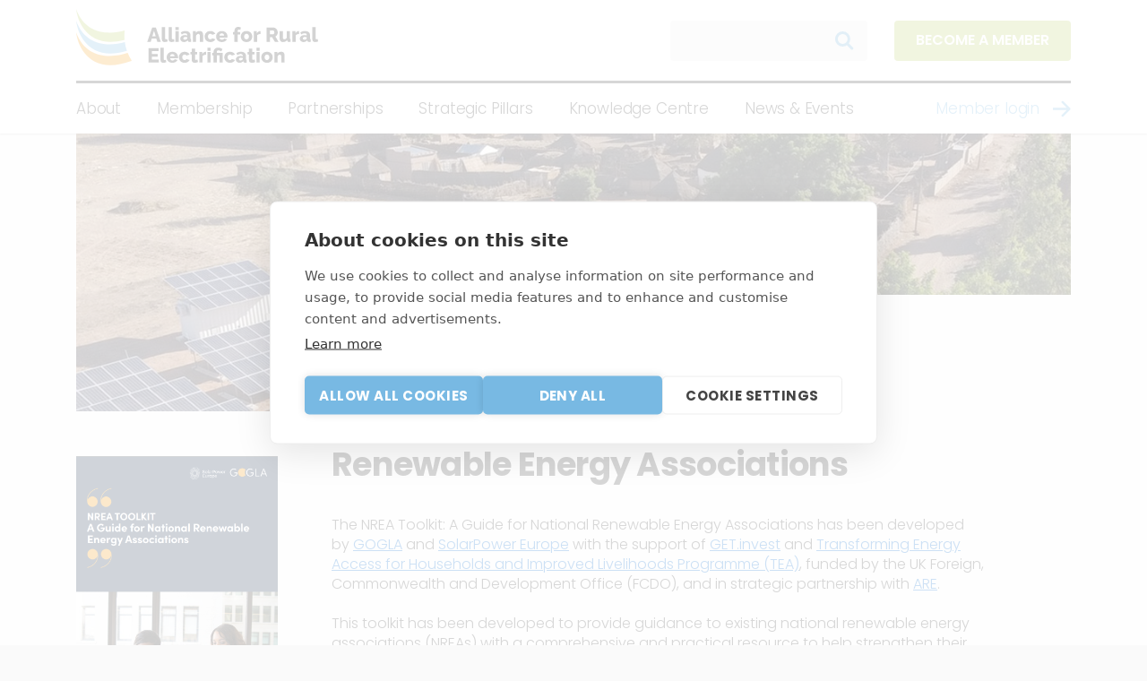

--- FILE ---
content_type: text/html; charset=UTF-8
request_url: https://www.ruralelec.org/publication/nrea-toolkit-a-guide-for-national-renewable-energy-associations/
body_size: 7777
content:
<!DOCTYPE html>

<html class="no-js" lang="en-GB">

	<head>

		<!-- Google Tag Manager -->
		<script>(function(w,d,s,l,i){w[l]=w[l]||[];w[l].push({'gtm.start':
		new Date().getTime(),event:'gtm.js'});var f=d.getElementsByTagName(s)[0],
		j=d.createElement(s),dl=l!='dataLayer'?'&l='+l:'';j.async=true;j.src=
		'https://www.googletagmanager.com/gtm.js?id='+i+dl;f.parentNode.insertBefore(j,f);
		})(window,document,'script','dataLayer','GTM-W8BRR3JK');</script>
		<!-- End Google Tag Manager -->

		<title>NREA Toolkit: A Guide for National Renewable Energy Associations - The Alliance for Rural Electrification</title>
		<meta charset="UTF-8">
		<meta name="viewport" content="width=device-width, initial-scale=1.0" >
		<meta http-equiv="X-UA-Compatible" content="IE=edge">

		<link rel="profile" href="https://gmpg.org/xfn/11">

		<link rel="icon" href="https://www.ruralelec.org/wp-content/themes/ARE/assets/images/favicon.png" type="image/x-icon" />
		<link rel="shortcut icon" href="https://www.ruralelec.org/wp-content/themes/ARE/assets/images/favicon.png" type="image/x-icon" />

		<link rel="preconnect" href="https://fonts.googleapis.com">
		<link rel="preconnect" href="https://fonts.gstatic.com" crossorigin>
		<link href="https://fonts.googleapis.com/css2?family=Poppins:ital,wght@0,300;0,600;0,700;1,300;1,600;1,900&display=swap" rel="stylesheet">

		<meta name='robots' content='index, follow, max-image-preview:large, max-snippet:-1, max-video-preview:-1' />

	<!-- This site is optimized with the Yoast SEO plugin v26.7 - https://yoast.com/wordpress/plugins/seo/ -->
	<link rel="canonical" href="https://www.ruralelec.org/publication/nrea-toolkit-a-guide-for-national-renewable-energy-associations/" />
	<meta property="og:locale" content="en_GB" />
	<meta property="og:type" content="article" />
	<meta property="og:title" content="NREA Toolkit: A Guide for National Renewable Energy Associations - The Alliance for Rural Electrification" />
	<meta property="og:description" content="The NREA Toolkit: A Guide for National Renewable Energy Associations has been developed by GOGLA and SolarPower Europe with the support of GET.invest and Transforming Energy Access for Households and Improved Livelihoods Programme (TEA), funded by the UK Foreign, Commonwealth and Development Office (FCDO), and in strategic partnership with ARE. This toolkit [&hellip;]" />
	<meta property="og:url" content="https://www.ruralelec.org/publication/nrea-toolkit-a-guide-for-national-renewable-energy-associations/" />
	<meta property="og:site_name" content="The Alliance for Rural Electrification" />
	<meta property="article:publisher" content="https://www.facebook.com/pages/ARE-Alliance-for-Rural-Electrification/131944622457?ref=tsbusiness-opportunities" />
	<meta property="article:modified_time" content="2023-11-21T09:50:51+00:00" />
	<meta property="og:image" content="https://www.ruralelec.org/wp-content/uploads/2023/12/are-thumbnail.jpg" />
	<meta property="og:image:width" content="1600" />
	<meta property="og:image:height" content="900" />
	<meta property="og:image:type" content="image/jpeg" />
	<meta name="twitter:card" content="summary_large_image" />
	<meta name="twitter:site" content="@RuralElec" />
	<meta name="twitter:label1" content="Estimated reading time" />
	<meta name="twitter:data1" content="1 minute" />
	<script type="application/ld+json" class="yoast-schema-graph">{"@context":"https://schema.org","@graph":[{"@type":"WebPage","@id":"https://www.ruralelec.org/publication/nrea-toolkit-a-guide-for-national-renewable-energy-associations/","url":"https://www.ruralelec.org/publication/nrea-toolkit-a-guide-for-national-renewable-energy-associations/","name":"NREA Toolkit: A Guide for National Renewable Energy Associations - The Alliance for Rural Electrification","isPartOf":{"@id":"https://www.ruralelec.org/#website"},"datePublished":"2021-03-19T13:29:49+00:00","dateModified":"2023-11-21T09:50:51+00:00","breadcrumb":{"@id":"https://www.ruralelec.org/publication/nrea-toolkit-a-guide-for-national-renewable-energy-associations/#breadcrumb"},"inLanguage":"en-GB","potentialAction":[{"@type":"ReadAction","target":["https://www.ruralelec.org/publication/nrea-toolkit-a-guide-for-national-renewable-energy-associations/"]}]},{"@type":"BreadcrumbList","@id":"https://www.ruralelec.org/publication/nrea-toolkit-a-guide-for-national-renewable-energy-associations/#breadcrumb","itemListElement":[{"@type":"ListItem","position":1,"name":"Home","item":"https://www.ruralelec.org/"},{"@type":"ListItem","position":2,"name":"NREA Toolkit: A Guide for National Renewable Energy Associations"}]},{"@type":"WebSite","@id":"https://www.ruralelec.org/#website","url":"https://www.ruralelec.org/","name":"The Alliance for Rural Electrification","description":"Advancing clean energy access worldwide","publisher":{"@id":"https://www.ruralelec.org/#organization"},"potentialAction":[{"@type":"SearchAction","target":{"@type":"EntryPoint","urlTemplate":"https://www.ruralelec.org/?s={search_term_string}"},"query-input":{"@type":"PropertyValueSpecification","valueRequired":true,"valueName":"search_term_string"}}],"inLanguage":"en-GB"},{"@type":"Organization","@id":"https://www.ruralelec.org/#organization","name":"The Alliance for Rural Electrification","url":"https://www.ruralelec.org/","logo":{"@type":"ImageObject","inLanguage":"en-GB","@id":"https://www.ruralelec.org/#/schema/logo/image/","url":"https://www.ruralelec.org/wp-content/uploads/2023/11/are.png","contentUrl":"https://www.ruralelec.org/wp-content/uploads/2023/11/are.png","width":560,"height":560,"caption":"The Alliance for Rural Electrification"},"image":{"@id":"https://www.ruralelec.org/#/schema/logo/image/"},"sameAs":["https://www.facebook.com/pages/ARE-Alliance-for-Rural-Electrification/131944622457?ref=tsbusiness-opportunities","https://x.com/RuralElec","https://www.linkedin.com/company/alliance-for-rural-electrification"]}]}</script>
	<!-- / Yoast SEO plugin. -->


<link rel="alternate" type="application/rss+xml" title="The Alliance for Rural Electrification &raquo; Feed" href="https://www.ruralelec.org/feed/" />
<link rel="alternate" type="application/rss+xml" title="The Alliance for Rural Electrification &raquo; Comments Feed" href="https://www.ruralelec.org/comments/feed/" />
<link rel="alternate" type="application/rss+xml" title="The Alliance for Rural Electrification &raquo; NREA Toolkit: A Guide for National Renewable Energy Associations Comments Feed" href="https://www.ruralelec.org/publication/nrea-toolkit-a-guide-for-national-renewable-energy-associations/feed/" />
<link rel="alternate" title="oEmbed (JSON)" type="application/json+oembed" href="https://www.ruralelec.org/wp-json/oembed/1.0/embed?url=https%3A%2F%2Fwww.ruralelec.org%2Fpublication%2Fnrea-toolkit-a-guide-for-national-renewable-energy-associations%2F" />
<link rel="alternate" title="oEmbed (XML)" type="text/xml+oembed" href="https://www.ruralelec.org/wp-json/oembed/1.0/embed?url=https%3A%2F%2Fwww.ruralelec.org%2Fpublication%2Fnrea-toolkit-a-guide-for-national-renewable-energy-associations%2F&#038;format=xml" />
<style id='wp-img-auto-sizes-contain-inline-css'>
img:is([sizes=auto i],[sizes^="auto," i]){contain-intrinsic-size:3000px 1500px}
/*# sourceURL=wp-img-auto-sizes-contain-inline-css */
</style>

<style id='classic-theme-styles-inline-css'>
/*! This file is auto-generated */
.wp-block-button__link{color:#fff;background-color:#32373c;border-radius:9999px;box-shadow:none;text-decoration:none;padding:calc(.667em + 2px) calc(1.333em + 2px);font-size:1.125em}.wp-block-file__button{background:#32373c;color:#fff;text-decoration:none}
/*# sourceURL=/wp-includes/css/classic-themes.min.css */
</style>
<link rel='stylesheet' id='search-filter-plugin-styles-css' href='https://www.ruralelec.org/wp-content/plugins/search-filter-pro/public/assets/css/search-filter.min.css?ver=2.5.21' media='all' />
<link rel='stylesheet' id='twentytwenty-bootstrap-style-css' href='https://www.ruralelec.org/wp-content/themes/ARE/assets/css/bootstrap.min.css?ver=0ded68fe74b0883b26a54847e9e151e0' media='all' />
<link rel='stylesheet' id='slick-css' href='https://www.ruralelec.org/wp-content/themes/ARE/assets/css/slick.min.css?ver=0ded68fe74b0883b26a54847e9e151e0' media='all' />
<link rel='stylesheet' id='slick-theme-css' href='https://www.ruralelec.org/wp-content/themes/ARE/assets/css/slick-theme.css?ver=0ded68fe74b0883b26a54847e9e151e0' media='all' />
<link rel='stylesheet' id='hamburgers-css' href='https://www.ruralelec.org/wp-content/themes/ARE/assets/css/hamburgers.min.css?ver=0ded68fe74b0883b26a54847e9e151e0' media='all' />
<link rel='stylesheet' id='wp_print_styles-css' href='https://www.ruralelec.org/wp-content/themes/ARE/style.css?v=2cbnjwzc71&#038;ver=0ded68fe74b0883b26a54847e9e151e0' media='all' />
<script src="https://www.ruralelec.org/wp-includes/js/jquery/jquery.min.js?ver=3.7.1" id="jquery-core-js"></script>
<script src="https://www.ruralelec.org/wp-includes/js/jquery/jquery-migrate.min.js?ver=3.4.1" id="jquery-migrate-js"></script>
<script id="search-filter-plugin-build-js-extra">
var SF_LDATA = {"ajax_url":"https://www.ruralelec.org/wp-admin/admin-ajax.php","home_url":"https://www.ruralelec.org/","extensions":[]};
//# sourceURL=search-filter-plugin-build-js-extra
</script>
<script src="https://www.ruralelec.org/wp-content/plugins/search-filter-pro/public/assets/js/search-filter-build.min.js?ver=2.5.21" id="search-filter-plugin-build-js"></script>
<script src="https://www.ruralelec.org/wp-content/plugins/search-filter-pro/public/assets/js/chosen.jquery.min.js?ver=2.5.21" id="search-filter-plugin-chosen-js"></script>
<link rel="https://api.w.org/" href="https://www.ruralelec.org/wp-json/" /><link rel="alternate" title="JSON" type="application/json" href="https://www.ruralelec.org/wp-json/wp/v2/publication/3570" /><link rel="EditURI" type="application/rsd+xml" title="RSD" href="https://www.ruralelec.org/xmlrpc.php?rsd" />

<link rel='shortlink' href='https://www.ruralelec.org/?p=3570' />
<link rel="icon" href="https://www.ruralelec.org/wp-content/uploads/2025/10/cropped-site-icon-32x32.png" sizes="32x32" />
<link rel="icon" href="https://www.ruralelec.org/wp-content/uploads/2025/10/cropped-site-icon-192x192.png" sizes="192x192" />
<link rel="apple-touch-icon" href="https://www.ruralelec.org/wp-content/uploads/2025/10/cropped-site-icon-180x180.png" />
<meta name="msapplication-TileImage" content="https://www.ruralelec.org/wp-content/uploads/2025/10/cropped-site-icon-270x270.png" />


	</head>

	<body class="wp-singular publication-template-default single single-publication postid-3570 wp-theme-ARE" >

		<!-- Google Tag Manager (noscript) -->
		<noscript><iframe src=https://www.googletagmanager.com/ns.html?id=GTM-W8BRR3JK
		height="0" width="0" style="display:none;visibility:hidden"></iframe></noscript>
		<!-- End Google Tag Manager (noscript) -->

				<div class="mast-outer">
			<div class="mast">
			<header class="container" role="banner" id="top">

				<div class="row">

					<div class="col-7 col-md-4">
						<div class="logo pt-2 pb-3 py-xl-3">
							<a href="https://www.ruralelec.org" aria-label="Link to Home page"><img src="https://www.ruralelec.org/wp-content/themes/ARE/assets/images/are-logo.svg" width="100%" alt="Alliance for Rural Electrification logo"></a>
						</div>
					</div>

					<div class="col-5 col-md-8">

						<div class="d-flex justify-content-end align-items-center py-2 py-xl-3">

							<nav class="secondary-menu-wrapper pr-5">
								<form action="/" method="get">
								    <input type="text" name="s" id="" aria-labelledby="Site search" value="" />
								    <input type="image" alt="Search" src="https://www.ruralelec.org/wp-content/themes/ARE/assets/images/search.svg" />
								</form>
							</nav>

							<div class="desktop-membership">
						  		<a href="https://www.ruralelec.org/become-a-member" class="are-button are-button-primary">Become a member</a>
						  	</div>

						</div>

						<button id="bun" class="hamburger hamburger--squeeze" type="button" data-toggle="collapse" data-target=".nav-collapse" aria-label="Mobile navigation">
						  <span class="hamburger-box">
						    <span class="hamburger-inner"></span>
						  </span>
						</button>

					</div>

					<div class="col-12">
						<nav class="primary-menu-wrapper header-hr" aria-label="Horizontal" role="navigation">
							<ul class="primary-menu reset-list-style">
								<li id="menu-item-117" class="menu-item menu-item-type-custom menu-item-object-custom menu-item-has-children menu-item-117"><a href="#">About</a><span class="icon"></span>
<ul/ class="sub-menu hide" />
	<li id="menu-item-115" class="menu-item menu-item-type-post_type menu-item-object-page menu-item-115"><a href="https://www.ruralelec.org/about-are/">About us</a></li>
	<li id="menu-item-43" class="menu-item menu-item-type-post_type menu-item-object-page menu-item-43"><a href="https://www.ruralelec.org/team/">Team</a></li>
	<li id="menu-item-40" class="menu-item menu-item-type-post_type menu-item-object-page menu-item-40"><a href="https://www.ruralelec.org/governance/">Governance</a></li>
	<li id="menu-item-116" class="menu-item menu-item-type-post_type menu-item-object-page menu-item-116"><a href="https://www.ruralelec.org/contact/">Contact us</a></li>
</ul>
</li>
<li id="menu-item-118" class="menu-item menu-item-type-custom menu-item-object-custom menu-item-has-children menu-item-118"><a href="#">Membership</a><span class="icon"></span>
<ul/ class="sub-menu hide" />
	<li id="menu-item-96" class="menu-item menu-item-type-post_type menu-item-object-page menu-item-96"><a href="https://www.ruralelec.org/our-members/">Our Members</a></li>
	<li id="menu-item-14339" class="menu-item menu-item-type-post_type menu-item-object-page menu-item-14339"><a href="https://www.ruralelec.org/membership/member-circles/">Member Circles</a></li>
	<li id="menu-item-17569" class="menu-item menu-item-type-post_type menu-item-object-page menu-item-17569"><a href="https://www.ruralelec.org/asia-pacific-working-group/">Asia-Pacific Working Group</a></li>
	<li id="menu-item-9757" class="menu-item menu-item-type-post_type menu-item-object-page menu-item-9757"><a href="https://www.ruralelec.org/why-become-a-member/">Why become a Member?</a></li>
	<li id="menu-item-9756" class="menu-item menu-item-type-post_type menu-item-object-page menu-item-9756"><a href="https://www.ruralelec.org/what-our-members-say/">What our Members say</a></li>
	<li id="menu-item-9761" class="menu-item menu-item-type-post_type menu-item-object-page menu-item-9761"><a href="https://www.ruralelec.org/become-a-member/">Become a Member</a></li>
</ul>
</li>
<li id="menu-item-20" class="menu-item menu-item-type-post_type menu-item-object-page menu-item-has-children menu-item-20"><a href="https://www.ruralelec.org/partnerships/">Partnerships</a><span class="icon"></span>
<ul/ class="sub-menu hide" />
	<li id="menu-item-9758" class="menu-item menu-item-type-post_type menu-item-object-page menu-item-9758"><a href="https://www.ruralelec.org/our-partners/">Our Partners</a></li>
	<li id="menu-item-9750" class="menu-item menu-item-type-post_type menu-item-object-page menu-item-9750"><a href="https://www.ruralelec.org/why-partner-with-us/">Why partner with us?</a></li>
	<li id="menu-item-9749" class="menu-item menu-item-type-post_type menu-item-object-page menu-item-9749"><a href="https://www.ruralelec.org/what-our-partners-say/">What our Partners say</a></li>
	<li id="menu-item-9751" class="menu-item menu-item-type-post_type menu-item-object-page menu-item-9751"><a href="https://www.ruralelec.org/become-a-partner/">Become a Partner</a></li>
</ul>
</li>
<li id="menu-item-10598" class="menu-item menu-item-type-custom menu-item-object-custom menu-item-has-children menu-item-10598"><a href="#">Strategic Pillars</a><span class="icon"></span>
<ul/ class="sub-menu hide" />
	<li id="menu-item-9770" class="menu-item menu-item-type-post_type menu-item-object-page menu-item-9770"><a href="https://www.ruralelec.org/finance-for-electrification-hub/">Finance for Electrification Hub</a></li>
	<li id="menu-item-9773" class="menu-item menu-item-type-post_type menu-item-object-page menu-item-9773"><a href="https://www.ruralelec.org/innovation-for-electrification-hub/">Innovation for Electrification Hub</a></li>
	<li id="menu-item-10680" class="menu-item menu-item-type-post_type menu-item-object-page menu-item-10680"><a href="https://www.ruralelec.org/markets-for-electrification/">Markets for Electrification Hub</a></li>
	<li id="menu-item-9766" class="menu-item menu-item-type-post_type menu-item-object-page menu-item-9766"><a href="https://www.ruralelec.org/sustainability-for-electrification-hub/">Sustainability for Electrification Hub</a></li>
</ul>
</li>
<li id="menu-item-9748" class="menu-item menu-item-type-custom menu-item-object-custom menu-item-has-children menu-item-9748"><a href="#">Knowledge Centre</a><span class="icon"></span>
<ul/ class="sub-menu hide" />
	<li id="menu-item-9767" class="menu-item menu-item-type-post_type menu-item-object-page menu-item-9767"><a href="https://www.ruralelec.org/discover-dre/">Discover DRE</a></li>
	<li id="menu-item-71" class="menu-item menu-item-type-post_type menu-item-object-page menu-item-71"><a href="https://www.ruralelec.org/publications/">Publications</a></li>
	<li id="menu-item-77" class="menu-item menu-item-type-post_type menu-item-object-page menu-item-77"><a href="https://www.ruralelec.org/project-database/">Project database</a></li>
	<li id="menu-item-3459" class="menu-item menu-item-type-post_type menu-item-object-page menu-item-3459"><a href="https://www.ruralelec.org/job-platform/">Job platform</a></li>
	<li id="menu-item-14741" class="menu-item menu-item-type-post_type menu-item-object-page menu-item-14741"><a href="https://www.ruralelec.org/tenders/">Tender platform</a></li>
</ul>
</li>
<li id="menu-item-109" class="menu-item menu-item-type-custom menu-item-object-custom menu-item-has-children menu-item-109"><a href="#">News &#038; Events</a><span class="icon"></span>
<ul/ class="sub-menu hide" />
	<li id="menu-item-102" class="menu-item menu-item-type-post_type menu-item-object-page menu-item-102"><a href="https://www.ruralelec.org/news/">News</a></li>
	<li id="menu-item-108" class="menu-item menu-item-type-post_type menu-item-object-page menu-item-108"><a href="https://www.ruralelec.org/events/">Events</a></li>
	<li id="menu-item-107" class="menu-item menu-item-type-post_type menu-item-object-page menu-item-107"><a href="https://www.ruralelec.org/media-kit/">Media kit</a></li>
</ul>
</li>

																	    <li class="member-login ml-auto menu-item">
									    	<a href="/wp-admin">Member login</a>
									    </li>
															</ul>
						</nav><!-- .primary-menu-wrapper -->
					</div>
				</div>

				<div class="row nav-collapse collapse">
					<div class="col-12">
						<nav class="" role="navigation">
					      <div class="menu-main-container"><ul id="menu-main-1" class="nav"><li class="menu-item menu-item-type-custom menu-item-object-custom menu-item-has-children menu-item-117"><a href="#">About</a><span class="icon"></span>
<ul/ class="sub-menu hide" />
	<li class="menu-item menu-item-type-post_type menu-item-object-page menu-item-115"><a href="https://www.ruralelec.org/about-are/">About us</a></li>
	<li class="menu-item menu-item-type-post_type menu-item-object-page menu-item-43"><a href="https://www.ruralelec.org/team/">Team</a></li>
	<li class="menu-item menu-item-type-post_type menu-item-object-page menu-item-40"><a href="https://www.ruralelec.org/governance/">Governance</a></li>
	<li class="menu-item menu-item-type-post_type menu-item-object-page menu-item-116"><a href="https://www.ruralelec.org/contact/">Contact us</a></li>
</ul>
</li>
<li class="menu-item menu-item-type-custom menu-item-object-custom menu-item-has-children menu-item-118"><a href="#">Membership</a><span class="icon"></span>
<ul/ class="sub-menu hide" />
	<li class="menu-item menu-item-type-post_type menu-item-object-page menu-item-96"><a href="https://www.ruralelec.org/our-members/">Our Members</a></li>
	<li class="menu-item menu-item-type-post_type menu-item-object-page menu-item-14339"><a href="https://www.ruralelec.org/membership/member-circles/">Member Circles</a></li>
	<li class="menu-item menu-item-type-post_type menu-item-object-page menu-item-17569"><a href="https://www.ruralelec.org/asia-pacific-working-group/">Asia-Pacific Working Group</a></li>
	<li class="menu-item menu-item-type-post_type menu-item-object-page menu-item-9757"><a href="https://www.ruralelec.org/why-become-a-member/">Why become a Member?</a></li>
	<li class="menu-item menu-item-type-post_type menu-item-object-page menu-item-9756"><a href="https://www.ruralelec.org/what-our-members-say/">What our Members say</a></li>
	<li class="menu-item menu-item-type-post_type menu-item-object-page menu-item-9761"><a href="https://www.ruralelec.org/become-a-member/">Become a Member</a></li>
</ul>
</li>
<li class="menu-item menu-item-type-post_type menu-item-object-page menu-item-has-children menu-item-20"><a href="https://www.ruralelec.org/partnerships/">Partnerships</a><span class="icon"></span>
<ul/ class="sub-menu hide" />
	<li class="menu-item menu-item-type-post_type menu-item-object-page menu-item-9758"><a href="https://www.ruralelec.org/our-partners/">Our Partners</a></li>
	<li class="menu-item menu-item-type-post_type menu-item-object-page menu-item-9750"><a href="https://www.ruralelec.org/why-partner-with-us/">Why partner with us?</a></li>
	<li class="menu-item menu-item-type-post_type menu-item-object-page menu-item-9749"><a href="https://www.ruralelec.org/what-our-partners-say/">What our Partners say</a></li>
	<li class="menu-item menu-item-type-post_type menu-item-object-page menu-item-9751"><a href="https://www.ruralelec.org/become-a-partner/">Become a Partner</a></li>
</ul>
</li>
<li class="menu-item menu-item-type-custom menu-item-object-custom menu-item-has-children menu-item-10598"><a href="#">Strategic Pillars</a><span class="icon"></span>
<ul/ class="sub-menu hide" />
	<li class="menu-item menu-item-type-post_type menu-item-object-page menu-item-9770"><a href="https://www.ruralelec.org/finance-for-electrification-hub/">Finance for Electrification Hub</a></li>
	<li class="menu-item menu-item-type-post_type menu-item-object-page menu-item-9773"><a href="https://www.ruralelec.org/innovation-for-electrification-hub/">Innovation for Electrification Hub</a></li>
	<li class="menu-item menu-item-type-post_type menu-item-object-page menu-item-10680"><a href="https://www.ruralelec.org/markets-for-electrification/">Markets for Electrification Hub</a></li>
	<li class="menu-item menu-item-type-post_type menu-item-object-page menu-item-9766"><a href="https://www.ruralelec.org/sustainability-for-electrification-hub/">Sustainability for Electrification Hub</a></li>
</ul>
</li>
<li class="menu-item menu-item-type-custom menu-item-object-custom menu-item-has-children menu-item-9748"><a href="#">Knowledge Centre</a><span class="icon"></span>
<ul/ class="sub-menu hide" />
	<li class="menu-item menu-item-type-post_type menu-item-object-page menu-item-9767"><a href="https://www.ruralelec.org/discover-dre/">Discover DRE</a></li>
	<li class="menu-item menu-item-type-post_type menu-item-object-page menu-item-71"><a href="https://www.ruralelec.org/publications/">Publications</a></li>
	<li class="menu-item menu-item-type-post_type menu-item-object-page menu-item-77"><a href="https://www.ruralelec.org/project-database/">Project database</a></li>
	<li class="menu-item menu-item-type-post_type menu-item-object-page menu-item-3459"><a href="https://www.ruralelec.org/job-platform/">Job platform</a></li>
	<li class="menu-item menu-item-type-post_type menu-item-object-page menu-item-14741"><a href="https://www.ruralelec.org/tenders/">Tender platform</a></li>
</ul>
</li>
<li class="menu-item menu-item-type-custom menu-item-object-custom menu-item-has-children menu-item-109"><a href="#">News &#038; Events</a><span class="icon"></span>
<ul/ class="sub-menu hide" />
	<li class="menu-item menu-item-type-post_type menu-item-object-page menu-item-102"><a href="https://www.ruralelec.org/news/">News</a></li>
	<li class="menu-item menu-item-type-post_type menu-item-object-page menu-item-108"><a href="https://www.ruralelec.org/events/">Events</a></li>
	<li class="menu-item menu-item-type-post_type menu-item-object-page menu-item-107"><a href="https://www.ruralelec.org/media-kit/">Media kit</a></li>
</ul>
</li>
</ul></div>
					      <div class="mobile-search">

					      											    <div class="member-login menu-item">
									    	<a href="/wp-admin">Member login</a>
									    </div>
								
						      <form action="/" method="get">
							      <input type="text" name="s" id="" aria-labelledby="Site search" value="" />
							      <input type="image" alt="Search" src="https://www.ruralelec.org/wp-content/themes/ARE/assets/images/search.svg" />
							  </form>
						  </div>

						  <div class="mobile-membership">
						  	<a href="https://www.ruralelec.org/become-a-member" class="are-button are-button-primary">Become a member</a>
						  </div>

					    </nav>
				</div>

				</div><!-- .header-titles-wrapper -->

			</header><!-- #site-header -->
			</div>
		</div>

	<main id="site-content" role="main">
		
<article id="post-3570" class="">

	<div class="container">
		<div class="row">
			<div class="col-12">
				<div class="content-publication-bg" style="background-image: url('https://www.ruralelec.org/wp-content/themes/ARE/assets/images/bg-publication.jpg');">
                </div>
				<div class="content-publication-panel-box"></div>
			</div>
		</div>
	</div>

	<section>
		<div class="container content-publication-position">
			<div class="row">
				<div class="col-12 col-lg-3 order-last order-lg-first">
					<div class="browse-themes-margin"></div>
					
					<div class="side-panel-padding">

						<div class="cover">
							<img src="https://www.ruralelec.org/wp-content/uploads/2023/07/NREA-Toolkit.png">
						</div>
						<br><br>

												    						        
						        <a href="https://www.ruralelec.org/wp-content/uploads/2023/11/NREA-Toolkit.pdf" class="are-button are-button-primary">
									Download								</a>
						        
						    												
					</div>
				</div>

				<div class="col-12 col-lg-8">
					<div class="entry-content">
						<span class="general-tag">Publication</span>

						<span class="general-date">19 March, 2021</span>

							<h1 class="section-heading">NREA Toolkit: A Guide for National Renewable Energy Associations</h1>

							<p>The NREA Toolkit: A Guide for National Renewable Energy Associations has been developed by <a href="https://www.gogla.org/" target="_blank" rel="noopener">GOGLA</a> and <a href="https://www.solarpowereurope.org/" target="_blank" rel="noopener">SolarPower Europe</a> with the support of <a href="https://www.get-invest.eu/" target="_blank" rel="noopener">GET.invest</a> and <a href="https://tea.carbontrust.com/structure/" target="_blank" rel="noopener">Transforming Energy Access for Households and Improved Livelihoods Programme (TEA)</a>, funded by the UK Foreign, Commonwealth and Development Office (FCDO), and in strategic partnership with <a href="https://www.ruralelec.org/" target="_blank" rel="noopener">ARE</a>.</p>
<p>This toolkit has been developed to provide guidance to existing national renewable energy associations (NREAs) with a comprehensive and practical resource to help strengthen their efforts in supporting the growth of the solar energy sector, and guidance to those considering establishing a new NREA.</p>
<p>The purpose of this toolkit is to support the NREAs in their activities. These include developing, improving, and sustaining their services to their membership; investing in practicing high standards of management and good governance; and taking measures to assure their sustainability over the long term. It aims to support NREAs to continue to be strong advocates for the growth of the solar energy sector.</p>

					</div>
				</div>
			</div>
		</div>
	</section>

</article><!-- #post-## -->

	</main><!-- #site-content -->


		<footer id="site-footer" class="">
				
			<div class="footer-nav">
				<div class="container">
					<div class="row">
						<div class="col-12">
							<div class="footer-nav py-4">
								<ul>
									<li id="menu-item-10091" class="menu-item menu-item-type-custom menu-item-object-custom menu-item-10091"><a href="https://www.ruralelec.org/wp-content/uploads/2023/11/ARE-Statutes-2023.pdf">Statutes</a></li>
<li id="menu-item-32" class="menu-item menu-item-type-post_type menu-item-object-page menu-item-32"><a href="https://www.ruralelec.org/terms-conditions/">Terms &#038; conditions</a></li>
<li id="menu-item-33" class="menu-item menu-item-type-post_type menu-item-object-page menu-item-33"><a href="https://www.ruralelec.org/privacy-policy/">Privacy Policy</a></li>
<li id="menu-item-17056" class="menu-item menu-item-type-post_type menu-item-object-page menu-item-17056"><a href="https://www.ruralelec.org/cookie-declaration/">Cookie declaration</a></li>
								</ul>
							</div>
						</div>
					</div>
				</div>
			</div>

			<div class="panel">
				<div class="container py-5">
					<div class="row pt-3">
						<div class="col-md-12 col-lg-6 lg-0 mb-md-5 address">
							<div class="row">
								<div class="col-12">
									<h3>Alliance for Rural Electrification</h3>
									<p>Renewable Energy House<br>Rue d'Arlon 63-67<br>1040 Brussels<br>Belgium<br><br>are[at]ruralelec.org<br>+32 2 400 10 00</p>
								</div>
							</div>
						</div>
						<div class="col-md-6 col-lg-3 mt-5 mt-md-0">
							<h3>Follow along</h3>
							<div class="social-navigation justify-content-center justify-content-lg-start align-items-center pb-4">
															<a href="https://www.facebook.com/pages/ARE-Alliance-for-Rural-Electrification/131944622457?ref=tsbusiness-opportunities" target="_blank" class="d-flex align-items-center">	
									<span class="icon">
										<img src="https://www.ruralelec.org/wp-content/themes/ARE/assets/images/facebook-logo.svg" alt="Link to Alliance for Rural Electrification's Facebook page">
									</span>
									<span class="txt">Facebook</span>
								</a>
																						<a href="https://twitter.com/RuralElec" target="_blank" class="d-flex align-items-center">
									<span class="icon">
										<img src="https://www.ruralelec.org/wp-content/themes/ARE/assets/images/twitter-logo.svg" alt="Link to Alliance for Rural Electrification's Twitter page">
									</span>
									<span class="txt">Twitter</span>
								</a>
																						<a href="https://www.linkedin.com/company/alliance-for-rural-electrification" target="_blank" class="d-flex align-items-center">
									<span class="icon">
										<img src="https://www.ruralelec.org/wp-content/themes/ARE/assets/images/linkedin-logo.svg" alt="Link to Alliance for Rural Electrification's LinkedIn page">
									</span>
									<span class="txt">LinkedIn</span>
								</a>
																						<a href="https://www.youtube.com/user/RuralElec/featured" target="_blank" class="d-flex align-items-center">
									<span class="icon">
										<img src="https://www.ruralelec.org/wp-content/themes/ARE/assets/images/youtube-logo.svg" alt="Link to Alliance for Rural Electrification's YouTube page">
									</span>
									<span class="txt">YouTube</span>
								</a>
																						<a href="https://www.flickr.com/photos/196048266@N04/albums" target="_blank" class="d-flex align-items-center">
									<span class="icon">
										<img src="https://www.ruralelec.org/wp-content/themes/ARE/assets/images/flickr-logo.svg" alt="Link to Alliance for Rural Electrification's LinkedIn page">
									</span>
									<span class="txt">Flickr</span>
								</a>
							          				</div>
						</div>
						<div class="col-md-6 col-lg-3 mt-5 mt-md-0">
							<h3>Newsletter</h3>
							<p>Get in-depth analyses, market intelligence &amp; insights from the rural electrification sector in your inbox every second month.<br>For free.</p><br>
							<a href="https://lp.constantcontactpages.com/su/nV8ozkO" class="are-button are-button-ghost-white are-button-slim">Subscribe</a>
						</div>
					</div>
				</div>
			</div>

			<div class="panel">
				<div class="container">	
					<div class="row py-5 justify-content-between footer-hr px-3 px-md-0">
						<div class="copyright">
							&copy;2026 Alliance for Rural Electrification
						</div>

						<div class="madeby">
							Made by <a href="https://novel.cat">Novel</a>
						</div>
					
					</div><!-- .section-inner -->
				</div>
			</div>

		</footer><!-- #site-footer -->

		<script src="//code.jquery.com/jquery-1.11.0.min.js"></script>
  		<script src="//code.jquery.com/jquery-migrate-1.2.1.min.js"></script>

		<script type="speculationrules">
{"prefetch":[{"source":"document","where":{"and":[{"href_matches":"/*"},{"not":{"href_matches":["/wp-*.php","/wp-admin/*","/wp-content/uploads/*","/wp-content/*","/wp-content/plugins/*","/wp-content/themes/ARE/*","/*\\?(.+)"]}},{"not":{"selector_matches":"a[rel~=\"nofollow\"]"}},{"not":{"selector_matches":".no-prefetch, .no-prefetch a"}}]},"eagerness":"conservative"}]}
</script>
<script src="https://www.ruralelec.org/wp-includes/js/jquery/ui/core.min.js?ver=1.13.3" id="jquery-ui-core-js"></script>
<script src="https://www.ruralelec.org/wp-includes/js/jquery/ui/datepicker.min.js?ver=1.13.3" id="jquery-ui-datepicker-js"></script>
<script id="jquery-ui-datepicker-js-after">
jQuery(function(jQuery){jQuery.datepicker.setDefaults({"closeText":"Close","currentText":"Today","monthNames":["January","February","March","April","May","June","July","August","September","October","November","December"],"monthNamesShort":["Jan","Feb","Mar","Apr","May","Jun","Jul","Aug","Sep","Oct","Nov","Dec"],"nextText":"Next","prevText":"Previous","dayNames":["Sunday","Monday","Tuesday","Wednesday","Thursday","Friday","Saturday"],"dayNamesShort":["Sun","Mon","Tue","Wed","Thu","Fri","Sat"],"dayNamesMin":["S","M","T","W","T","F","S"],"dateFormat":"MM d, yy","firstDay":1,"isRTL":false});});
//# sourceURL=jquery-ui-datepicker-js-after
</script>
<script src="https://www.ruralelec.org/wp-content/themes/ARE/assets/js/bootstrap.min.js?ver=1" id="bootstrap-js"></script>
<script src="https://www.ruralelec.org/wp-content/themes/ARE/assets/js/slick.min.js?ver=1" id="slick-js"></script>

		<script>
			jQuery('.news').slick({
			  infinite: true,
			  slidesToShow: 3,
			  slidesToScroll: 3,
			  responsive: [
			    {
			      breakpoint: 768,
			      settings: {
			        slidesToShow: 1,
			        slidesToScroll: 1
			      }
			    },
			    {
			      breakpoint: 991,
			      settings: {
			        slidesToShow: 2,
			        slidesToScroll: 2
			      }
			    },
			    {
			      breakpoint: 1200,
			      settings: {
			        slidesToShow: 2,
			        slidesToScroll: 2
			      }
			    }
			    ]
			});
		</script>

		<script>
			jQuery('.testimonials').slick({
			  infinite: true,
			  dots: true,
			  arrows: false,
			  slidesToShow: 1,
			  slidesToScroll: 1,
			  fade: true,
			  autoplay: true,
			  responsive: [
			    {
			      breakpoint: 768,
			      settings: {
			        slidesToShow: 1,
			        slidesToScroll: 1
			      }
			    }
			    ]
			});
		</script>

		<script>
		  var hamburger = document.querySelector(".hamburger");
		  hamburger.addEventListener("click", function() {
	      hamburger.classList.toggle("is-active");
		  });
		</script>
	
		<script>
			 function setup_collapsible_submenus() {
        jQuery('#menu-main-1 .menu-item-has-children').each(function() {
            var menuItem = jQuery(this);
            var submenu = menuItem.find('.sub-menu');

            // Initially hide submenus
            submenu.addClass('hide');

            // Toggle submenu on click of the menu item
            menuItem.on('click', function(event) {
                event.preventDefault();
                menuItem.toggleClass('menu-open');
                submenu.toggleClass('hide');
            });

            // Prevent propagation of the click event to sub-menu links
            submenu.on('click', function(event) {
                event.stopPropagation();
            });
        });
    }

    jQuery(document).ready(function() {
        setup_collapsible_submenus();
    });
		</script>


	</body>

</html>
<!-- Dynamic page generated in 0.232 seconds. -->
<!-- Cached page generated by WP-Super-Cache on 2026-01-23 18:48:21 -->

<!-- super cache -->

--- FILE ---
content_type: text/css
request_url: https://www.ruralelec.org/wp-content/themes/ARE/style.css?v=2cbnjwzc71&ver=0ded68fe74b0883b26a54847e9e151e0
body_size: 14240
content:
/*
Theme Name: ALLIANCE FOR RURAL ELECTRIFICATION
Version: 1.1
Author: helloknox
Author URI: @helloknox
Description: Theme for ARE
*/

.loginpress-show-love {
  display: none !important;
}

.video-container {
  position: relative;
  padding-bottom: 56.25%; /* 16:9 */
  height: 0;
  margin: 0 auto;
}

.video-container iframe {
  position: absolute;
  top: 0;
  left: 0;
  width: 100%;
  height: 100%;
}

.image-caption img, .image-caption-bgimage, .wp-caption, .wp-caption img {
	position: relative;
}

.image-caption .caption, .image-caption-bgimage .caption, .wp-caption-text {
	display: inline-block;
  position: absolute;
  bottom: 0px;
  background-color: rgba(0,0,0,0.5);
  z-index: 999999;
  font-size: 12px !important;
  padding: 4px 8px;
  color: #fff !important;
}

.txt-none {color: #fff;}
.border-none {border-color: #fff;}

/* Remove borders from tables by default */
.wp-block-table table, .wp-block-table table * {
	border-color: transparent !important;
	border-width: 0px !important;
}

.page-template-template-cover figure {
	margin-bottom: 4rem;
	margin-top: 0rem !important;
}

.bg-white {background: #D60C8C !important;}
.txt-white {color: #fff;}
.border-white {border-color: #fff;}

.nav-tabs {
  border-bottom: 2px solid #dcdcdc !important;
}

.nav-link {
	margin: 0 10px 0 0;
	border-color: #ccc #ccc #fafafa !important;
	border-width: 3px !important;
	border-top-left-radius: 6px !important;
  border-top-right-radius: 6px !important;
  padding: 8px 15px !important;
  font-size: 0.9em;
  font-weight: 700;
  text-decoration: none !important;
  color: #888;
}

.nav-link:hover {
  border-color: #bbb #bbb #fafafa !important;
  cursor: pointer !important;
  text-decoration: none !important;
  color: #666 !important;
}

.nav-link.active {
  color: #373737;
  background-color: #fff !important;
  border-color: #373737 #373737 #fff !important;
  border-width: 3px !important;
}

#loginform, #lostpasswordform {
	margin: 50px 0;
}

#login h1 {
	display: none;
}

#loginform .button.wp-hide-pw {
  background: 0 0;
  border: 1px solid transparent;
  box-shadow: none;
  font-size: 14px;
  line-height: 2;
  width: 2.5rem;
  height: 2.5rem;
  min-width: 40px;
  min-height: 40px;
  margin: 0;
  padding: 5px 9px;
  position: absolute;
	right: 10px;
  top: 10px;
  color: #777;
}

#loginform .submit, #lostpasswordform .submit {
  margin: 30px 0 0 0 !important;
}

#loginform .user-pass-wrap {
	margin: 10px 0 0 0;
}

#loginform .wp-pwd {
	margin: 0px;
}

#loginform .submit input[type="submit"], #lostpasswordform .submit input[type="submit"] {
    -webkit-appearance: none;
  -moz-appearance: none;
  background: #B9CE66;
  border: none;
  border-radius: 4px;
  color: #fff;
  cursor: pointer;
  display: inline-block;
  font-size: 1.5rem;
  font-weight: 600;
  letter-spacing: 0.0333em;
  line-height: 1.25;
  margin: 0;
  opacity: 1;
  padding: 14px 30px;
  text-align: center;
  text-decoration: none;
  text-transform: uppercase;
  transition: opacity 0.15s linear;
}

#resetpassform .submit .button {
	    -webkit-appearance: none;
  -moz-appearance: none;
  background: #B9CE66;
  border: none;
  border-radius: 4px;
  color: #fff;
  cursor: pointer;
  display: inline-block;
  font-size: 1.2rem;
  font-weight: 600;
  letter-spacing: 0em;
  line-height: 1.25;
  margin: 0;
  opacity: 1;
  padding: 10px 10px;
  text-align: center;
  text-decoration: none;
  text-transform: uppercase;
  transition: opacity 0.15s linear;
}

#resetpassform {
	margin: 0 0 15px 0;
}

#login {
	padding: 5% 0;
}


#login #backtoblog {
	display: none;
}

.language-switcher {
	display: none;
}

/* Fixes for password reset */

#pass-strength-result {
	width: unset;
}

#pass1.strong, #pass1.short, #pass1.empty {
  border-color: #68de7c;
  display: block !important;
  position: relative;
}

#pass1
{
display:block!important;
}

.button.button-secondary {
  display: block;
  position: absolute;
  top: 0px;
  right: 0px;
  color: #333;
  background-color: transparent;
}



html,
body {
	border: none;
	margin: 0;
	padding: 0;
}

html {
	font-size: 62.5%; /* 1rem = 10px */
	scroll-behavior: smooth;
}

@media (prefers-reduced-motion: reduce) {
	html {
		scroll-behavior: auto;
	}
}

body {
	box-sizing: border-box;
	color: #373737;
	font-family: "Poppins", Helvetica, sans-serif;
	font-size: 1.3rem;
	text-align: left;
	background-color: #fafafa;
}

@media ( min-width: 768px ) {
	body {
		font-size: 1.5rem;
	}
}

@media ( min-width: 1200px ) {
	body {
		font-size: 1.6rem;
	}
}

@media ( min-width: 1440px ) {
	body {
		font-size: 1.8rem;
	}
}

*,
*::before,
*::after {
	box-sizing: inherit;
	-webkit-font-smoothing: antialiased;
	word-break: break-word;
	word-wrap: break-word;
}

h1,h2,h3,h4,h5,h6,p,blockquote,address,big,cite,code,em,font,img,small,strike,sub,sup,li,ol,ul,fieldset,form,label,legend,button,table,caption,tr,th,td {
	border: none;
	font-size: inherit;
	line-height: inherit;
	margin: 0;
	padding: 0;
	text-align: inherit;
}

.entry-content h2 {
	font-size: 1.6em;
	margin: 0 0 1em 0;
}

.entry-content h3 {
	font-size: 1.6em;
	margin: 0 0 1em 0;
}

.entry-content h4 {
	font-size: 1.6em;
	margin: 0 0 1em 0;
}

blockquote::before,
blockquote::after {
	content: "";
}

.signup-form-bg {
	padding: 30px;
	background-color: #B9CE66;
	border-radius: 4px;
}

.signup .lead-image {
	height: 300px;
	background-position: center;
	background-size: cover;
}

@media ( min-width: 991px ) {
	.signup .lead-image {
		height: inherit;
		background-position: center;
		background-size: cover;
	}
}

.signup .wp-caption {
	position: relative;
}

.signup .wp-caption p {
	position: absolute;
}

@media ( min-width: 991px ) {
	.signup-form-bg {
		padding: 45px;
	}
}

.signup .form-title {
	margin: 0em 0;
  font-size: 2.3em;
  line-height: 1.1em;
  font-weight: 700;
  color: #475E35;
  letter-spacing: -0.02em;
  margin: 0 0 0.5em 0;
}

.signup .sub-title {
  font-size: 1.4em;
  line-height: 1.1em;
  font-weight: 700;
  color: #333;
  letter-spacing: -0.02em;
  margin: 0 0 0.5em 0;
}

.signup h2.lead {
  font-size: 2.3em;
  line-height: 1.1em;
  font-weight: 700;
  color: #B9CE66;
  letter-spacing: -0.02em;
}

@media ( min-width: 991px ) {
	.signup h2.lead {
	  width: 80%;
	}
}

.signup small {
	color: #000;
	line-height: 1.3em;
	display: block;
}

.signup .bullet-list-section .col-12, .signup .bullet-list-section .col-md-6, .signup .bullet-list-section .col-lg-3 {
	padding-right: 0px;
	padding-left: 0px;
}

.signup .bullet-list-section ul, .signup .bullet-list-section-green ul {
  list-style: none;
  list-style-position: outside;
  margin: 0;
  padding: 0;
}

.signup .bullet-list-section ul li {
  background-image: url(/wp-content/themes/ARE/assets/images/signup-tick.svg);
  background-repeat: no-repeat;
  background-size: 17px;
  background-position: 0px 2px;
  padding: 0px 0 3px 25px;
  margin: 15px 0 0 0;
  font-size: 0.90em;
  line-height: 1.25em;
}

.signup .bullet-list-section-green ul li {
  background-image: url(/wp-content/themes/ARE/assets/images/signup-tick-green.svg);
  background-repeat: no-repeat;
  background-size: 19px;
  background-position: 0px 3px;
  padding: 0px 0 13px 30px;
  margin: 15px 0 0 0;
  font-size: 1em;
  line-height: 1.25em;
  border-bottom: #ddd solid 1px;
}

.wpforms-container .wpforms-field-row.wpforms-field-medium, .wpforms-container input.wpforms-field-medium {
  max-width: 100% !important;
}

.wpforms-container .wpforms-field {
  padding: 10px 0 !important;
}



/* Image based banner */
/* Image based banner */
/* Image based banner */

.home-banner {
	min-height: 200px;
	height: 70vh;
	display: flex;
	align-items: flex-end;
	background-position: center center;
	background-repeat: no-repeat;
	background-size: cover;
	position: relative;
}

@media ( min-width: 991px ) {
	.home-banner {
		min-height: 300px;
		height: 85vh;
	}
}

.home-banner:after {
	background: linear-gradient(0deg, rgba(0,0,0, 0), rgba(0,0,0, 0.25));
  height: 60px;
  width: 100%;
  display: block;
  content: '';
  position: absolute;
  top: 0px;
}


/* Video banner */
/* Video banner */
/* Video banner */
.home-banner-video {
  position: relative;
  height: 70vh;
  width: 100%;
  overflow: hidden;
}

@media ( min-width: 991px ) {
	.home-banner-video {
	  position: relative;
	  height: 85vh;
	  overflow: hidden;
	}
}

.home-banner-video:after {
	background: linear-gradient(0deg, rgba(0,0,0, 0), rgba(0,0,0, 0.25));
  height: 60px;
  width: 100%;
  display: block;
  content: '';
  position: absolute;
  top: 0px;
}

.home-banner-video .video {
  background-image: url();
}

.home-banner-video .inner {
  position: absolute;
  bottom: 0px;
  z-index: 2;
  width: 100%;
}

.home-banner-video .video #homevid {
  background: transparent;
  background-position-x: 0%;
  background-position-y: 0%;
  background-size: auto;
  background-position: center center;
  background-size: cover;
  height: auto;
  width: auto;
  position: absolute;
  min-width: 100%;
  min-height: 100%;
  -o-object-fit: cover;
  object-fit: cover;
  z-index: -100000;
  top: 50%;
  right: 50%;
  transform: translate(50%, -50%);
}

/* Text effect */


.banner-message { 
	margin-bottom: 80px;
  width: 90%;
}

@media ( min-width: 991px ) {
	.banner-message { 
		margin-bottom: 160px;
	  width: 60%;
	}
}

.banner-message h1 { 
  background-color: rgba(51,77,95,.85);
  color: #fff; 
  display: inline;
  padding: 0px 20px;
  letter-spacing: -0.02em;
  font-weight: 700;
  line-height: 1.4; 
  margin-bottom: 100px;
  font-size: 2.6em;
  
  /* Needs prefixing */
  box-decoration-break: clone;
  -webkit-box-decoration-break: clone;
}


/* Image based banner */
/* Image based banner */
/* Image based banner */

.cover-banner {
	height: 90vw;
	display: flex;
	align-items: flex-end;
	background-position: center center;
	background-repeat: no-repeat;
	background-size: cover;
}

@media ( min-width: 768px ) {
	.cover-banner {
		min-height: 300px;
		height: 65vh;
	}
}

.cover-banner-message { 
	margin-bottom: 70px;
  width: 95%;
}

@media ( min-width: 991px ) {
	.cover-banner-message { 
		margin-bottom: 100px;
	  width: 70%;
	}
}

.cover-banner-message div { 
  color: #fff; 
  display: inline;
  padding: 5px 20px;
  letter-spacing: -0.02em;
  font-weight: 700;
  line-height: 1.4; 
  margin-bottom: 100px;
  font-size: 1.5em;
  
  /* Needs prefixing */
  box-decoration-break: clone;
  -webkit-box-decoration-break: clone;
}

.cover-banner-message-green div {
	background-color: #b9cd6c;
}
.cover-banner-message-blue div {
	background-color: #78B9E4;
}
.cover-banner-message-orange div {
	background-color: #f49f30;
}


/* Text panel */
/* Text panel */
/* Text panel */

.text-panel .entry-content {
	padding: 60px 0;
}

.text-panel .entry-content h1, .text-panel .entry-content h2 {
	color: #fff !important;
}

.text-panel .entry-content p {
	color: #fff !important;
}

.text-panel .entry-content hr {
  background-color: #fff !important;
  border: none;
  height: 0.1rem;
  overflow: visible;
  position: relative;
}

.text-panel-green {
	background-color: #b9cd6c;
	width: 100%;
}

.text-panel-orange {
	background-color: #f49f30;
	width: 100%;
}

.text-panel-blue {
	background-color: #78B9E4;
	width: 100%;
}

.text-panel-darkblue {
	background-color: #344d5e;
	width: 100%;
}


/* Text image panel */
/* Text image panel */
/* Text image panel */

.text-image-panel .entry-content p {
	padding: 30px;
	color: #fff !important;
}

.text-image-panel-green {
	background-color: #b9cd6c;
	width: 100%;
}

.text-image-panel-orange {
	background-color: #f49f30;
	width: 100%;
}

.text-image-panel-blue {
	background-color: #78B9E4;
	width: 100%;
}

.text-image-panel-darkblue {
	background-color: #344d5e;
	width: 100%;
}

@media ( max-width: 767px ) {
	.text-image-panel-outer .entry-content p {
		width: 90%;
		margin-bottom: 25px !important;
	}

	.text-image-panel-outer .order-last .entry-content p {
		width: 90%;
		margin-top: 25px !important;
	}
}

@media ( min-width: 768px ) {
	.text-image-panel-outer .entry-content p {
		margin-right: 35px !important;
	}

	.text-image-panel-outer .order-last .entry-content p {
		margin-left: 35px !important;
	}
}

.text-image-panel-outer .text-image-panel .entry-content p {
	padding: 35px;
	width: 100%;
	margin: 0px !important;
}

/* Text image panel used as a heading */
/* Text image panel used as a heading */
/* Text image panel used as a heading */

.title-image-panel-outer .headline-outer {
	display: flex;
  align-items: center;
  justify-content: center;
  min-height: 160px
}

@media ( min-width: 768px ) {
	.title-image-panel-outer .headline-outer {
		display: flex;
	  align-items: center;
	  justify-content: center;
	  min-height: 240px
	}
}

@media ( min-width: 991px ) {
	.title-image-panel-outer .headline-outer {
		display: flex;
	  align-items: center;
	  justify-content: center;
	  min-height: 340px
	}
}

/* Title and image - title */
.title-image-panel-outer .headline-inner {
	text-align: center;
  font-size: 2.3em;
  line-height: 1.1em;
  font-weight: 700;
  letter-spacing: -0.02em;
  padding: 0 4vw;
}

/* Title and image - content */
.title-image-panel-outer .content-inner {
	text-align: center;
  font-size: 1.7em;
  line-height: 1.1em;
  font-weight: 700;
  letter-spacing: -0.02em;
  padding: 4vw;
}

.title-image-panel-outer .text-image-panel-green .headline-inner, .title-image-panel-outer .text-image-panel-green .content-inner {
	color: #465F33;
}

.title-image-panel-outer .text-image-panel-blue .headline-inner, .title-image-panel-outer .text-image-panel-blue .content-inner {
	color: #334D5F;
}

.title-image-panel-outer .text-image-panel-orange .headline-inner, .title-image-panel-outer .text-image-panel-orange .content-inner {
	color: #584848;
}

.title-image-panel-outer .text-image-panel-darkblue .headline-inner, .title-image-panel-outer .text-image-panel-darkblue .content-inner {
	color: #fff;
}


.title-image-panel-outer .title-image-panel-bg {
	background-size: cover;
	background-position: center;
	height: 180px;
}

@media ( min-width: 768px ) {
	.title-image-panel-outer .title-image-panel-bg {
		background-size: cover;
		height: 100%;
	}
}

/* Pods */
/* Pods */
/* Pods */

.home-announcement-banner {
	padding: 0px 19px;
	margin: 10px 0 40px 0;
}

.pod {
	background-color: #78B9E4;
	height: 250px;
	background-size: cover;
	margin: 0 20px;
	/* Override Slick */
	display: flex !important;
	align-items: flex-end;
	position: relative;
	background-position: center;
}

@media ( min-width: 768px ) {
	.pod {
		height: 300px;
	}
}

@media ( min-width: 1025px ) {
	.pod {
		height: 350px;
	}
}

@media ( min-width: 1440px ) {
	.pod {
		height: 410px;
	}
}

.pod-text {
  margin-bottom: 40px;
}

.pod-text-cat {
	position: absolute;
	top: 5px;
}

.pod-text-cat span { 
  background-color: #334D5F;
  text-transform: uppercase;
  font-weight: 700;
  color: #fff; 
  display: inline;
  padding: 8px 13px;
  font-size: 0.8em;
  
  /* Needs prefixing */
  box-decoration-break: clone;
  -webkit-box-decoration-break: clone;
}

.pod-text-title span { 
	background-color: #fff;
	font-weight: 600;
	font-size: 1.1em;
	display: inline;
	padding: 5px 15px;
	box-decoration-break: clone;
	-webkit-box-decoration-break: clone;
	line-height: 1.6em;
}

.pod-text-title span a { 
  color: #334D5F;
  text-decoration: none;
}

.pod:hover {
	background-blend-mode: luminosity;
}

.slick-prev, .slick-next {
  font-size: 0;
  line-height: 0;
  position: absolute;
  top: 50%;
  display: block;
  width: 25px;
  height: 40px;
  padding: 0;
  -webkit-transform: translate(0, -50%);
  -ms-transform: translate(0, -50%);
  transform: translate(0, -50%);
  cursor: pointer;
  color: transparent;
  border: none;
  outline: none;
  z-index: 1;
  background-color: transparent;
}

.slick-next {
  right: -15px;
  background-image: url(/wp-content/themes/ARE/assets/images/blue-arrow-slider.svg);
  background-repeat: no-repeat;
}

.slick-prev {
  left: -15px;
  background-image: url(/wp-content/themes/ARE/assets/images/blue-arrow-slider-left.svg);
  background-repeat: no-repeat;
}

@media ( min-width: 991px ) {
	.slick-next {
	  right: -30px;
	}

	.slick-prev {
	  left: -30px;
	}
}	

.slick-dots li button::before {
  font-size: 10px;
}

.angle-box-outer-green {
    background-size: 93%;
    background-repeat: no-repeat;
    background-position: right;
    background-color: #B9CE66; 
}

.angle-box-outer-blue {
    background-size: 93%;
    background-repeat: no-repeat;
    background-position: right;
    background-color: #78B9E4; 
}

.angle-box-outer-orange {
    background-size: 93%;
    background-repeat: no-repeat;
    background-position: right;
    background-color: #F6A019; 
}

@media ( min-width: 600px ) {
	.angle-box-outer-green {
	    background-size: 80% auto;
	}

	.angle-box-outer-blue {
	    background-size: 80% auto;
	}

	.angle-box-outer-orange {
	    background-size: 80% auto;
	}
}

@media ( min-width: 991px ) {
	.angle-box-outer-green {
	    background-size: 50% auto;
	}

	.angle-box-outer-blue {
	    background-size: 50% auto;
	}

	.angle-box-outer-orange {
	    background-size: 50% auto;
	}
}

.angle-box {
    position: relative;
    min-height: 300px;
    width: 60%;
    color: #fff;
}

@media ( min-width: 991px ) {
	.angle-box {
	    min-height: 400px;
	    padding: 50px 15px;
	}
}

@media ( min-width: 1200px ) {
	.angle-box {
	    min-height: 400px;
	}
}

@media ( min-width: 1200px ) {
	.angle-box-text {
    width: 50%;
	}
}

.angle-box:after {
    content: '';
    position: absolute;
    display: block;
    right: -37px;
    top: 0;
    bottom: 0;
    width: 25px;
    height: 100%;
    -webkit-clip-path: polygon(100% 0, 100% 100%, 0 0%);
    clip-path: polygon(100% 0, 100% 100%, 0% 0%);
    transform: scaleX(-2); /* Flip the triangle horizontally */
}


@media ( min-width: 1200px ) {
	.angle-box-text {
    width: 70%;
	}
}

.angle-box-green {
	background: #B9CE66;
}

.angle-box-green:after {
    background-color: #B9CE66;
}

.angle-box-green .title {
	color: #465F33;
	font-weight: 700;
	font-size: 1.9em;
	line-height: 1em;
	margin: 0 0 20px 0;
}

.angle-box-blue {
	background: #78B9E4;
}

.angle-box-blue:after {
    background-color: #78B9E4;
}

.angle-box-blue .title {
	color: #334D5F;
	font-weight: 700;
	font-size: 1.9em;
	line-height: 1em;
	margin: 0 0 20px 0;
}

.angle-box-orange {
	background: #F6A019;
}

.angle-box-orange:after {
    background-color: #F6A019;
}

.angle-box-orange .title {
	color: #584848;
	font-weight: 700;
	font-size: 1.9em;
	line-height: 1em;
	margin: 0 0 20px 0;
}


/* TEAM pod */

.team-pod-image {
	padding: 20px 0 0 0;
}

.team-pod {
	border-top: #78B9E4 solid 4px;
	margin: 15px 0 0 0;
	padding: 20px 0 0 0;
	line-height: 1.3em;
	font-size: 0.9em;
}

.team-pod-button-outer {
	margin-top: 10px;
	display: block;
}

.team-pod-button {
	width: 25px;
	display: inline-block;
	margin-right: 5px;
}

/* Event pod*/

a .event-pod, a .event-pod-are {
	padding: 15px;
}

a .event-pod{
	border: 2px solid #F6A019;
}

a .event-pod-are {
	border: 2px solid #B9CE66;
}

a .event-pod:hover {
	background-color: #F6A019;
	color: #fff;
	transition: background-color 200ms linear;
}

a .event-pod-are:hover {
	background-color: #B9CE66;
	color: #fff;
	transition: background-color 200ms linear;
}

.event-pod-top {
	height: 180px;
	margin: 0 0 30px 0;
	font-size: 1.1em;
	line-height: 1.1em;
}

.event-pod-top-date {
	font-size: 0.9em;
}

.event-pod-bottom {
	display: inline-block;
	text-transform: uppercase;
	font-weight: 600;
	font-size: 0.8em;
}

.event-border {
	border-bottom: 3px solid #dcdcdc;
}

.are-event-chip {
	position: absolute;
	background-color: #B9CE66;
	display: inline-block;
	color: #fff;
	text-transform: uppercase;
	font-weight: 600;
	padding: 8px 13px;
	font-size: 0.8em;
	line-height: 1em;
}

.are-event-chip.member-article, .are-event-chip.partner-article {
	background-color: #78B9E4;
}

/* Event page */

.event-image {
	height: 270px;
	background-size: cover;
	background-repeat: no-repeat;
}

.event-meta {
	padding-right: 100px;
}

.event-row {
	padding: 35px 0;
	border-bottom: 2px #dcdcdc solid;
	margin: 0px;
}

    #toggle-past-events .toggle-icon {
        display: inline-block;
        transition: transform 0.3s ease; /* Smooth rotation */
        margin-left: 10px;
        font-size: 0.6em;
    }

    /* Rotate the icon when expanded */
    #toggle-past-events.active .toggle-icon {
        transform: rotate(180deg); /* Arrow points up when expanded */
    }

/* Zoom panels */

.zoom-parent {
  width: 100%; 
  height: 450px;
  overflow: hidden;
  position: relative;
}

.child {
  width: 100%;
  height: 100%;
  background-color: #78B9E4;
  background-size: cover;
  background-repeat: no-repeat;
  background-position: center;
  transition: all .5s;
  position: relative;
}

.child::before {
  content: '';
  position: absolute;
  bottom: 0;
  left: 0;
  width: 100%;
  height: 45%;
  background: linear-gradient(to top, rgba(0, 0, 0, 0.7), transparent);
  opacity: 1; /* Initially invisible */
  transition: opacity 0.5s;
}

.child-text {
	position: absolute;
	left: 30px;
	right: 35px;
	bottom: 35px;
	font-size: 1.3em;
  color: #fff;
  line-height: 1.2em;
  font-weight: 600;
}

.zoom-parent:hover .child-text {
  bottom: 55px;
  transition: all .25s;
}


.zoom-parent:hover .child,
.zoom-parent:focus .child {
  transform: scale(1.04);
  background-blend-mode: luminosity;
  transition: all .25s;
  
}


/* Authors */
/* Authors */

.author-panel-alt {
	margin: 80px 0 0 0;
} 

.author-panel .mini-bio-outer {
  display: block;
  padding: 15px;
  margin: 40px 0;
  background-color: #F0F0F0;
}

.author-panel .mini-bio-text, .testimonial-panel .mini-bio-text, .testimonial-panel-home .mini-bio-text {
	margin-left: 125px;
}

.author-panel img.mini-bio, .testimonial-panel img.mini-bio, .testimonial-panel-home img.mini-bio {
  margin: 0px 0 0 15px !important;
  width: 90px;
  position: absolute;
  border: 6px solid #78B9E4;
  border-radius: 100px;
  background-color: #F0F0F0;
}


/* Authors alt panel - vertical */
/* Authors alt panel - vertical */

.author-panel-alt {
	margin: 0;
} 

.author-panel-alt .mini-bio-outer {
  display: block;
  padding: 15px;
  margin: 0px 0;
  background-color: #F0F0F0;
}

.author-panel-alt .mini-bio-text {
	margin: 25px 0 0 0;
	font-size: 0.7em;
}

.author-panel-alt img.mini-bio {
  margin: 5px auto 0px auto;
  width: 90px;
  border: 6px solid #78B9E4;
  border-radius: 100px;
  background-color: #F0F0F0;
}

.author-panel-alt .bio-email {
	margin: 10px 0 0 0;
	display: block;
}

.testimonial-panel-home {
	margin: 20px 0 0 0;
	display: block;
} 

.testimonial-panel {
	margin: 20px 0 0 0;
	display: flex;
	flex-direction: row;
	flex-wrap: wrap;
} 

.testimonial-outer {
	margin: 20px 0px;
  width: 100%;
}

@media ( min-width: 991px ) {
	.testimonial-outer {
	  margin: 20px 10px;
	  width: 47.8%;
	}
}

.testimonial-top {
  display: block;
  padding: 40px;
  margin: 0 0 40px 0;
  background-color: #78B9E4;
  color: #fff;
  position: relative;
}

.testimonial-top::after {
   content:"";
   display: block;
   width: 0px;
   height: 0px;
   border-style: solid;
   border-width: 0 40px 40px 0;
   border-color: transparent #78B9E4 transparent transparent;
   transform: rotate(0deg);
   position: absolute;
   left: 95px;
   bottom: -39px;
}

.testimonial-bottom {
	padding-left: 0px;
}

@media ( min-width: 991px ) {
	.testimonial-bottom {
		padding-left: 25px;
	}
}


/* General styles */
/* General styles */

@media ( min-width: 991px ) {
	section .browse-themes-margin {
		margin-top: 130px;
	}
}

.section-title {
	font-family: 'Poppins', sans-serif !important;
	color: #373737;
	font-weight: 700;
	font-size: 1.6em;
	margin: 20px 0 20px 0;
	letter-spacing: -0.02em;
}

.section-title-alt {
	font-family: 'Poppins', sans-serif !important;
	color: #373737;
	font-weight: 700;
	font-size: 1.6em;
	margin: 20px 0 20px 0;
}

.section-title-alt-smaller {
	font-family: 'Poppins', sans-serif !important;
	color: #373737;
	font-weight: 700;
	font-size: 2em;
	line-height: 1.2em;
	margin: 20px 0 20px 0;
}

.section-title-view-all {
	margin: 20px 0 20px 0;
	display: inline-block;
	border: 1px solid #373737;
	border-radius: 4px;
	padding: 5px 10px;
	font-size: 0.8em;
	text-decoration: none;
}

.view-all {
	margin: 20px 0 20px 0;
	display: inline-block;
	border: 1px solid #cdcdcd;
	color: #cdcdcd;
	border-radius: 4px;
	padding: 5px 10px;
	font-size: 0.8em;
	text-decoration: none;
	text-align: center;
	cursor: pointer;
}

.section-title-view-all:hover {
	border: 1px solid #000;
	background-color: #ededed;
}

.member-block-title {
	font-weight: 600;
	font-size: 1.5em;
	letter-spacing: 0.4em;
	margin: 0;
	line-height: 0.9em;
	text-transform: uppercase;
	font-family: 'Poppins', sans-serif !important;
	display: block;
	text-align: center;
}

.darken {
	mix-blend-mode: darken;
}

.entry-content h1, h1.archive-title {
	margin: 1em 0;
	font-size: 2.3em;
	line-height: 1.1em;
	font-weight: 700;
	color: #373737;
	letter-spacing: -0.02em;
}

@media ( min-width: 768px ) {
	.entry-content h1, h1.archive-title {
		width: 85%;
	}
}

@media ( min-width: 1200px ) {
	.entry-content h1, h1.archive-title {
		width: 100%;
	}
}

.entry-content p {
	font-family: 'Poppins', sans-serif;
	color: #373737;
	font-size: 1em;
	line-height: 1.4em;
	font-weight: 400;
	margin-bottom: 1.4em;
}

.entry-content p:last-child {
	margin-bottom: 0em;
}

.entry-content ul {
	margin: 30px 0 30px 0px;
	list-style: none;
}

.entry-content>ul li {
  font-size: 1em;
  line-height: 1.4em !important;
  font-weight: 400;
  margin: 18px 0 15px 0 !important;
  border-bottom: 3px #cdcdcd solid;
  padding: 0 0 20px 0;
}

.entry-content>ul li:last-child {
  border-bottom: 0px;
}

.entry-content>ul li::before {
  content: "";
  background-color: #78B9E4;
  background-size: contain;
  display: inline-block;
  width: 12px;
  height: 12px;
  position: relative;
	top: -1px;
	margin-right: 15px;
	border-radius: 3px;
}

/*@media ( min-width: 768px ) {
	.entry-content ul, .entry-content ol {
		width: 90%;
	}
}
*/
.entry-content ol {
	margin: 30px 0 30px 0px !important;
}

.entry-content>ol li {
  font-size: 1.1em;
  line-height: 1.4em !important;
  font-weight: 400;
  margin: 15px 0 12px 0 !important;
  border-bottom: 2px #cdcdcd solid;
  padding: 0 0 20px 0;
  list-style-position: inside;
}

.entry-content ol li::marker {
    color: #78B9E4;
}

.entry-content a {
	text-decoration: underline;
}

.entry-content a:hover {
	text-decoration: underline;
	color: #000;
}

.container {
	padding-left: 25px;
	padding-right: 25px;
}

@media ( min-width: 768px ) {
	.container {
		padding-left: 15px;
		padding-right: 15px;
	}
}

@media ( min-width: 1440px ) {
	.container {
		width: 1250px !important;
    	max-width: 1250px !important;
	}
}

.side-panel-padding {
	font-size: 0.95em;
}

.side-panel-padding ul {
	margin: 0 0 20px 0;
	padding: 0 0 20px 0;
	border-bottom: 2px #cdcdcd solid;
	list-style: none;
}

.side-panel-padding ul:last-child {
	border-bottom: 0px;
}

.side-panel-padding ul li {
	margin: 0;
	padding: 0;
}

@media ( min-width: 991px ) {
	.side-panel-padding {
		padding-right: 30px;
	}
}


.non-members-panel-outer {
	text-align: center;
	height: 60vh;
	display: flex;
	align-items: center;
	justify-content: center;

}

.non-members-panel {
	
}

/* HEADER */
/* HEADER */

.mast-outer {
	position: relative;
	z-index: 1;
}

.mast {
	background-color: #fff;
	box-shadow: 0px 1px 2px rgba(0,0,0,0.2);
}

header .logo {
	max-width: 240px;
}

@media ( min-width: 1025px ) {

	header .logo {
		max-width: 270px;
		padding: 0;
	}
}

header .header-hr {
  border-top: 3px solid #373737;
}

/* MOBILE NAVIGATION */
/* MOBILE NAVIGATION */

#bun {
	display: block;
	position: absolute;
	right: 15px;
	top: 23px;
	z-index: 9999;
	background-color: transparent;
}

.hamburger {
	padding: 0px;
}

.hamburger-inner, .hamburger-inner::after, .hamburger-inner::before {
	background-color: #78B9E4;
}

@media ( min-width: 1025px ) {
	.mobile-nav, #menu-primary-menu-1 {
		display: none;
	}
	.mobile-nav, #menu-secondary-1 {
		display: none;
	}

	#bun {
    	display: none;
	}
}

@media ( max-width: 1025px ) {
	.menu-main-container .nav {
		margin: 0;
		padding: 10px 0;
	}

	.menu-secondary-container {
		margin: 20px 0 0 0;
	}

	.menu-secondary-container .nav {
		padding: 9px 0px;
		border-top: 3px #D60C8C solid;
		margin: 0px;
	}

	.menu-main-container .nav li {
		margin: 0;
		padding: 0 15px 0 0;
		display: block;
		width: 100%;
	}

	.menu-secondary-container .nav li {
		margin: 0;
		padding: 0 10px 0 0;
	}

	.sub-menu {
		margin: 1rem 0 1rem 0rem;
	}

	/*
	.menu-secondary-container {
		border-bottom: 3px solid #D60C8C;
	}
	*/

	.menu-primary-menu-container .nav a {
		color: #D60C8C;
		font-size: 1.2em;
		text-decoration: none;
		text-transform: uppercase;
		font-weight: 900;
	}

	.menu-primary-menu-container .nav .sub-menu a {
		color: #E10096;
		font-size: 1em;
		text-decoration: none;
		text-transform: uppercase;
		font-weight: 900;
	}

	.menu-secondary-menu-container .nav a {
		color: #373737;
		font-size: 0.8em;
		text-decoration: none;
		text-transform: uppercase;
		font-weight: 600;
	}
}


/* Collapse mobile menu */

/********* Mobile Menu Collapse ********/
 
/**** This hides the sub menu items on mobile ****/
 
#menu-primary-menu-1 .menu-item ul.hide {
	display: none;
}
 
/**** This adjusts the positioning and the background transparency of the parent menu item on mobile ****/
 
#menu-primary-menu-1 .menu-item-has-children {
position: relative;
}
#menu-primary-menu-1 .menu-item-has-children > a {
background: transparent;
}
 
/**** This styles the icon and moves it to the right ****/
 
#menu-primary-menu-1 .menu-item-has-children > a + span {
position: absolute;
right: 0;
top: 0;
padding: 0px 20px;
font-size: 20px;
font-weight: 700;
cursor: pointer;
z-index: 3;
}
 
/**** Here you can swap out the actual icons ****/
 
span.menu-closed:before {
content: "\002B";
display: block;
color: #1b1b28;
font-size: 26px;
font-family: ETmodules;
}
 
span.menu-closed.menu-open:before {
content: "\2212";
}

.leading-members img {
	max-width: 240px;
}

@media ( min-width: 991px ) {
	.leading-members img {
		max-width: 280px;
	}
}

/* Latest posts */
/* Used for Publications */

a .pub-card {
	background-color: #fff;
	border: solid 3px #fff;
	padding: 20px;
	border-radius: 5px;
	display: flex;
}

a .pub-card:hover {
	border: solid 3px #F0F0F0;
}

a .pub-card:hover .post-title {
	text-decoration: underline;
}

.pub-card .post-image {
	max-width: 100px;
	padding: 0 30px 0 0;
}

@media ( min-width: 991px ) {
	.pub-card .post-image {
		min-width: 150px;
	}
}

.pub-card .post-title {
	color:#373737;
	line-height: 1.2em;
	font-weight: 600;
	font-size: 1em;
}

.post-text {
	display: flex;
	flex-direction: column;
	justify-content: space-between;
}

/* Latest posts */
/* Used for News & Case studies */

a .news-card {
	background-color: #fff;
	border: solid 3px #fff;
	padding: 20px;
	border-radius: 5px;
}

a .news-card:hover {
	border: solid 3px #F0F0F0;
}

a .news-card:hover .post-title {
	text-decoration: underline;
}

.news-card .post-image {
	min-height: 100px;
	margin: 0 0 30px 0;
	background-size: cover;
	background-position: center center;
}

@media ( min-width: 991px ) {
	.news-card .post-image {
		min-height: 200px;
	}
}

.news-card .post-title {
	color:#373737;
	line-height: 1.2em;
	font-weight: 600;
	font-size: 1em;
}

.news-card .post-date {
	color:#aaa;
	line-height: 1.2em;
	font-weight: 400;
	font-size: 0.8em;
	padding: 10px 0 0 0;
}

/* Latest posts */
/* Used for Members */

a .member-card {
	background-color: #fff;
	border: solid 3px #fff;
	padding: 20px;
	border-radius: 5px;
	display: flex;
	align-items: center;
	min-height: 80px;
}

@media ( min-width: 991px ) {
	a .member-card {
		min-height: 210px;
	}
}

@media ( min-width: 991px ) {
	.member-card {
		min-width: 180px;
	}
}

a .member-card:hover {
	border: solid 3px #78B9E4;
}

a .member-card:hover .post-title {
	text-decoration: underline;
}

.member-card .post-image {
	width: 150px;
	min-width: 150px;
	min-height: 100px;
	padding: 0 20px 0 0;
	border-right: #E6E6E6 solid 2px;
	display: flex;
	align-items: center;
}

@media ( min-width: 991px ) {
	.member-card .post-image {
		width: 180px;
		min-width: 180px;
	}
}

.member-card .post-title {
	color:#373737;
	line-height: 1.2em;
	font-weight: 600;
	font-size: 1em;
	padding: 0 0 0 30px;
}

/* Content news page */

.content-news-image-sidebar {
	width: 100%;
	height: 300px;
	background-size: cover;
	background-position: center center;
}

.content-news-image {
	width: 100%;
	height: 300px;
	background-size: cover;
	background-position: center center;
}

@media ( min-width: 768px ) {
	.content-news-image {
		height: 450px;
	}
}

@media ( min-width: 1200px ) {
	.content-news-image {
		height: 600px;
	}
}

/* Job */

.job-list-logo {
	text-align: center;
}

.job-list-logo img {
	margin: 0 auto;
}

.job-list-meta {
	width: 110px;
	display: flex;
	justify-content: space-between;
	font-size: 0.8em;
	text-transform: uppercase;
	padding: 0 0 0 10px;
}

.job-list-meta-wide {
	width: 130px;
}

.job-list-th {
	color: #555;
	text-transform: uppercase;
	font-size: 0.8em;
	font-weight: 600;
}

.job-row {
	padding: 15px 0;
	border-bottom: 2px #dcdcdc solid;
	margin: 0px;
}

/* Panel box */

.panel-box {
	background-color: #F4F4F4;
	display: flex;
	flex-direction: column;
}

.panel-box-image {
	background-size: cover;
	background-repeat: no-repeat;
	background-position: center center;
	min-height: 240px;
}

.greyscale {
	filter: grayscale(100%);
}

.wpb_page_list {
	margin: 50px 0 0 0;
}


.panel-box-text h2 a {
	color: #373737;
}

.general-tag {
	font-family: 'Poppins', sans-serif !important;
	font-size: 0.7em !important;
	display: inline-block;
	padding: 6px 12px;
	background-color: #dcdcdc;
	border-radius: 4px;
	letter-spacing: 0.5px;
	text-transform: uppercase;
	margin: 0 5px 8px 0;
	line-height: 1.3em;
	font-weight: 400;
	border: #dcdcdc 2px solid;
}

@media ( min-width: 991px ) {
	.general-tag {
		font-size: 0.8em !important;
	}
}

.general-tag a {
	color: #373737 !important;
}


.general-date {
	color: #373737 !important;
	font-family: 'Poppins', sans-serif !important;
	font-size: 0.7em !important;
	display: inline-block;
	padding: 6px 12px;
	background-color: none;
	border-radius: 4px;
	letter-spacing: 0.5px;
	text-transform: uppercase;
	margin: 0 5px 10px 0;
	line-height: 1.3em;
	font-weight: 400;
	border: #dcdcdc 2px solid;
}

@media ( min-width: 991px ) {
	.general-date {
		font-size: 0.8em !important;
	}
}


.general-role {
	text-transform: uppercase;
	font-weight: 600;
	color: #fff;
	letter-spacing: 1.2px;
	font-size: 0.7em;
	display: inline-block;
}


@media ( max-width: 1025px ) {

	.menu-main-container .nav li {
		margin: 0;
		padding: 5px 0;
		display: block;
		width: 100%;
		border-bottom: 2px solid #ccc;
	}

	.menu-secondary-container .nav li {
		margin: 0;
		padding: 0 10px 0 0;
	}

	.sub-menu {
		margin: 0rem 0 1rem 0rem;
	}

	.menu-main-container .nav a {
		color: #373737;
		font-size: 1.2em;
		text-decoration: none;
		font-weight: 700;
	}

	.menu-main-container .nav .sub-menu li {
		padding: 5px 0;
		border-bottom: 1px solid #ccc;
	}

	.menu-main-container .nav .sub-menu li:last-child {
		border-bottom: 0px;
	}

	.menu-main-container .nav .sub-menu a {
		color: #373737;
		font-size: 1em;
		text-decoration: none;
		font-weight: 400;
	}

}

  @media (min-width: 1025px) {
	.mobile-nav, #menu-main-1 {
	  display: none;
	}
}


/* Collapse mobile menu */

/**** This hides the sub menu items on mobile ****/
 
#menu-main-1 .menu-item ul.hide {
	display: none;
}
 
/**** This adjusts the positioning and the background transparency of the parent menu item on mobile ****/
 
#menu-main-1 .menu-item-has-children {
	position: relative;
}

#menu-main-1 .menu-item-has-children > a {
	background: transparent;
}
 
#menu-main-1 .menu-item-has-children > a + span {
	position: absolute;
	right: 0;
	top: 0;
	padding: 0px 20px;
	font-size: 20px;
	font-weight: 700;
	cursor: pointer;
	z-index: 3;
}
 
span.menu-closed:before {
	content: "\002B";
	display: block;
	color: #1b1b28;
	font-size: 26px;
	font-family: ETmodules;
}
 
span.menu-closed.menu-open:before {
	content: "\2212";
}


/* Publication single */
/* Publication single */

.content-publication-bg {
	background-position: center center;
	background-size: cover;
	position: relative;
	text-align: center;
	min-height: 150px;
	background-color: #f4f4f4;
}

@media ( min-width: 768px ) {
	.content-publication-bg {
		min-height: 200px;
	}
}

@media ( min-width: 991px ) {
	.content-publication-bg {
		min-height: 310px;
	}
}

@media ( min-width: 991px ) {
	.content-publication-position {
		margin-top: -100px;
	}
}


@media ( min-width: 991px ) {
	.content-publication-panel-box {
	  position: absolute;
	  bottom: 0px;
	  background-color: #fafafa;
	  width: 77%;
	  left: unset;
	  right: 15px;
	  height: 130px;
	  display: block;

	}
}

@media ( min-width: 1400px ) {
	.content-publication-panel-box {
		
	}
}

.are-button {
	padding: 14px 24px;
	font-weight: 600;
	font-size: 1em;
	border-radius: 4px;
	display: inline-block;
	color: #fff;
	text-transform: uppercase;
	transition: background 0.5s;
	height: 45px;
	line-height: 1em;
	text-decoration: none;
}

.are-button-slim {
	padding: 6px 14px;
	font-size: 1em;
	margin: 10px 0 20px 0;
	height: 33px;
}

.are-button-signup {
	padding: 12px 16px;
	text-transform: unset;
	font-size: 1em;
	margin: 10px 0 20px 0;
	background-color: #373737;
	color: #fff;
	height: unset;
}

.are-button-signup:hover {
	padding: 12px 16px;
	text-transform: unset;
	font-size: 1em;
	margin: 10px 0 20px 0;
	background-color: #171717;
	color: #fff;
}

.side-panel-padding .are-button {
	margin: 5px 0;
  font-size: 0.8em;
  padding: 15px 16px;
  display: block;
  text-align: center;
}

.are-button img {
	display: inline;
}

.are-button-primary {
	background-color: #B9CE66;
	text-decoration: none !important;
}

.are-button-primary:hover {
	background-color: #A5BA52;
	color: #fff !important;
	text-decoration: none !important;
}

.are-button-secondary {
	background-color: #373737;
}

.are-button-secondary:hover {
	background-color: #2D2D2D;
	color: #fff;
}

.are-button-ghost-white {
	border: #fff solid 2px;
	color: #fff;
}

.are-button-ghost-white:hover {
	border: #ddd solid 2px;
	color: #ddd;
}




/* Highlight */
/* Highlight */

.highlight {
	text-align: center;
	font-size: 1.6em;
	color: #fff;
	padding: 5% 10%;
}

.highlight-green {
	background-color: #B9CE66; 
}

.highlight-blue {
	background-color: #78B9E4; 
}

.highlight-orange {
	background-color: #F6A019
}

.highlight-quote-start {
	font-size: 3em;
	line-height: 0.5em;
	font-weight: 700;
	text-align: left;
}

.highlight-quote-end {
	font-size: 3em;
	line-height: 0.8em;
	font-weight: 700;
	text-align: right;
}

/* Pagination */
/* Pagination */

.pagination {
	padding: 50px 0 0 0;
}

.wp-pagenavi {
	font-size: 1.3em;
	font-weight: 600;
}

.wp-pagenavi .pages {
	padding: 0 35px 0 0;
}

.wp-pagenavi .current {
	padding: 0 7px 0 7px;
}

.wp-pagenavi .larger, .wp-pagenavi .smaller {
	padding: 0 7px 0 7px;
}

.wp-pagenavi .previouspostslink {
	padding: 0 15px 0 0;
}

.wp-pagenavi .nextpostslink {
	padding: 0 0 0 15px;
}




/* People pages */
/* People pages */

.people-profile {
	height: 200px;
	width: 200px;
	background-size: cover;
}

/* NAVIGATION FOR SUBPAGES */
/* NAVIGATION FOR SUBPAGES */

.sidebar-navigation {
	margin: 0;
	padding: 0;
	list-style-type: square;
}

.sidebar-navigation li {
	display: inline-block;
	margin: 0 15px 0 0;
	padding: 0px;
	list-style: square;
	border-bottom: solid 3px #C8C2B5;
	width: 100%;
	padding: 10px 0 10px 0;
}

/* In side bar */

.meta-info ul.sidebar-navigation {
	margin: 0px 0;
}

.meta-info .sidebar-navigation li {
	display: inline-block;
	margin: 0 15px 0 0;
	padding: 0px;
	list-style: square;
	border-bottom: solid 3px #C8C2B5;
	width: 100%;
	padding: 10px 0 10px 0;
}

@media ( min-width: 768px ) {
	.sidebar-navigation li {
		width: 47.4%;
	}
}

@media ( min-width: 991px ) {
	.sidebar-navigation li {
		width: 35.6%;
	}
}

.sidebar-navigation li a {
	font-weight: 600;
	font-size: 1em;
	color: #D60C8C;
	text-decoration: none;
	text-transform: uppercase;
}

.sidebar-navigation-sidebar li a {
	font-size: 1.2em;
}




@media screen and (max-width: 991px) {
	.text_container > div {
		display: none;
	}
}

@media screen and (min-width: 992px) {
	.text_container > div {
		display: block !important;
	}
	.text_container h3 {
		display: none;
	}
}

/*
@media screen and (max-width: 992px) and (min-width: 576px) {
	.searchandfilter ul > li > ul:not(.children) {
	    margin-left: 0;
	    column-count: 2;
	}
}
*/

/* Remove link on cards */
.search-filter-results a {
	text-decoration: none;
}

/* Add link on content tables */
.entry-content .search-filter-results a {
  text-decoration: underline;
}

/* Filter page styles */

/* Publications styles */
.publications-list .banner {
	background-color: #B9CE66;
}
.publications-list .banner h1 {
	color: #465F33;
}
.publications-list .banner p {
	color: #465F33;
}


/* Publications styles */
.case-studies-list .banner {
	background-color: #F6A019;
}
.case-studies-list .banner h1 {
	color: #5B2F2F;
}
.case-studies-list .banner p {
	color: #5B2F2F;
}


/* Members styles */
.members-list .banner {
	background-color: #78B9E4;
}
.members-list .banner h1 {
	color: #334D5F;
}
.members-list .banner p {
	color: #334D5F;
}


.list .entry-content h1 {
	margin: 0.3em 0 0.3em 0;
}

.list .entry-content p {
	margin: 0 0 0.9em 0 !important;
}


.filter-bar {
	
}

.filter-bar-heading {
	font-size: 1.4em;
	font-weight: 700;
	margin: 0 0 15px 0;
	display: block;
}

.searchandfilter select.sf-input-select {
  min-width: 155px;
  padding: 13px 13px;
  border-radius: 6px;
  background-color: #fff;
  font-size: 1em;
  font-weight: 600;
  width: 210px;
}

.searchandfilter .sf-field-taxonomy-region select.sf-input-select, .searchandfilter .sf-field-taxonomy-country select.sf-input-select, .searchandfilter .sf-field-sort_order select.sf-input-select {
  width: 155px;
}

.publications-list .searchandfilter select.sf-input-select {
	border: 3px #B9CE66 solid;
}

.case-studies-list .searchandfilter select.sf-input-select {
	border: 3px #F6A019 solid;
}

.members-list .searchandfilter select.sf-input-select {
	border: 3px #78B9E4 solid;
}

.searchandfilter ul {
  display: block;
  margin: 0px !important;
}

.searchandfilter ul li {
  list-style: none;
  display: inline-block !important;
  padding: 10px 10px 0 0px;
  margin: 0;
  font-weight: 600;
	font-size: 1.2em;
}


#site-content {
	overflow: hidden;
}

/* Clearing ---------------------------------- */

.group::after,
.entry-content::after {
	clear: both;
	content: "";
	display: block;
}

/* Screen Reader Text ------------------------ */

.screen-reader-text {
	border: 0;
	clip: rect(1px, 1px, 1px, 1px);
	-webkit-clip-path: inset(50%);
	clip-path: inset(50%);
	height: 1px;
	margin: -1px;
	overflow: hidden;
	padding: 0;
	position: absolute !important;
	width: 1px;
	word-wrap: normal !important;
	word-break: normal;
}

.screen-reader-text:focus {
	background-color: #dcdcdc;
	border-radius: 3px;
	box-shadow: 0 0 2px 2px rgba(0, 0, 0, 0.6);
	clip: auto !important;
	-webkit-clip-path: none;
	clip-path: none;
	color: #21759b;
	display: block;
	font-size: 14px;
	font-size: 0.875rem;
	font-weight: 600;
	height: auto;
	right: 5px;
	line-height: normal;
	padding: 15px 23px 14px;
	text-decoration: none;
	top: 5px;
	width: auto;
	z-index: 100000;
}

/* Skip Link --------------------------------- */

.skip-link {
	left: -9999rem;
	top: 2.5rem;
	z-index: 999999999;
	text-decoration: underline;
}

.skip-link:focus {
	display: block;
	left: 6px;
	top: 7px;
	font-size: 14px;
	font-weight: 600;
	text-decoration: none;
	line-height: normal;
	padding: 15px 23px 14px;
	z-index: 100000;
	right: auto;
}

/* -------------------------------------------------------------------------- */
/*	2. Element Base
/* -------------------------------------------------------------------------- */

main {
	display: block;
	margin: 0 0 70px 0;
}

h1,
h2,
h3,
h4,
h5,
h6,
.faux-heading {
	font-feature-settings: "lnum";
	font-variant-numeric: lining-nums;
	font-weight: 600;
	line-height: 1.25;
}


em,
i,
q,
dfn {
	font-style: italic;
}

em em,
em i,
i em,
i i,
cite em,
cite i {
	font-weight: bolder;
}

big {
	font-size: 1.2em;
}

small {
	font-size: 0.75em;
}

b,
strong {
	font-weight: 600;
}

ins {
	text-decoration: underline;
}

sub,
sup {
	font-size: 75%;
	line-height: 0;
	position: relative;
	vertical-align: baseline;
}

sup {
	top: -0.5em;
}

sub {
	bottom: -0.25em;
}

abbr,
acronym {
	cursor: help;
}

address {
	line-height: 1.5;
	margin: 0 0 2rem 0;
}

hr {
	border-style: solid;
	border-width: 0.1rem 0 0 0;
	border-color: #dcd7ca;
	margin: 4rem 0;
}

.entry-content hr,
hr.styled-separator {
	background-color: #aaa !important;
	border: none;
	height: 0.1rem;
	overflow: visible;
	position: relative;
}

.entry-content hr:not(.has-background),
hr.styled-separator {
	color: #6d6d6d;
}



a {
	color: #0066cc;
}

a:hover {
	text-decoration: none;
}

.search-result p {
	margin: 10px 0 0 0;
	color: #777;
}


/* Lists ------------------------------------- */

ul,
ol {
	margin: 0 0 3rem 3rem;
}

ul {
	list-style: disc;
}

ul ul {
	list-style: circle;
}

ul ul ul {
	list-style: square;
}

ol {
	list-style: decimal;
}

ol ol {
	list-style: lower-alpha;
}

ol ol ol {
	list-style: lower-roman;
}

li {
	line-height: 1.5;
	margin: 1.5rem 0 0 2rem;
}

li > ul,
li > ol {
	margin: 1rem 0 0 2rem;
}

.reset-list-style,
.reset-list-style ul,
.reset-list-style ol {
	list-style: none;
	margin: 0;
}

.reset-list-style li {
	margin: 0;
}

dt,
dd {
	line-height: 1.5;
}

dt {
	font-weight: 600;
}

dt + dd {
	margin-top: 0.5rem;
}

dd + dt {
	margin-top: 1.5rem;
}


/* Quotes ------------------------------------ */

blockquote {
	border-color: #78B9E4;
	border-style: solid;

	/*rtl:ignore*/
	border-width: 0 0 0 4px;
	color: inherit;
	font-size: 1em;
	margin: 4rem 0;

	/*rtl:ignore*/
	padding: 0.5rem 0 0.5rem 2rem;
}

cite {
	color: #6d6d6d;
	font-size: 1.4rem;
	font-style: normal;
	font-weight: 600;
	line-height: 1.25;
}

blockquote cite {
	display: block;
	margin: 2rem 0 0 0;
}

blockquote p:last-child {
	margin: 0;
}

/* Code -------------------------------------- */

code,
kbd,
pre,
samp {
	font-family: monospace;
	font-size: 0.9em;
	padding: 0.4rem 0.6rem;
}

code,
kbd,
samp {
	background: rgba(0, 0, 0, 0.075);
	border-radius: 0.2rem;
}

pre {
	border: 0.1rem solid #dcd7ca;
	line-height: 1.5;
	margin: 4rem 0;
	overflow: auto;
	padding: 3rem 2rem;
	text-align: left;
}

pre code {
	background: transparent;
	padding: 0;
}

/* Media ------------------------------------- */

figure {
	display: block;
	margin: 0;
}

iframe {
	display: block;
	max-width: 100%;
}

video {
	display: block;
}

svg,
img,
embed,
object {
	display: block;
	height: auto;
	max-width: 100%;
}

figcaption,
.wp-caption-text {
	color: #6d6d6d;
	display: block;
	font-size: 1.4rem;
	font-weight: 600;
	line-height: 1.2;
	margin-top: 1.5rem;
}

figcaption a,
.wp-caption-text a {
	color: #D60C8C;
}

blockquote.instagram-media,
iframe.instagram-media {
	margin: auto !important;
}


/* Inputs ------------------------------------ */

fieldset {
	border: 0.2rem solid #dcd7ca;
	padding: 2rem;
}

legend {
	font-size: 0.85em;
	font-weight: 600;
	padding: 0 1rem;
}

label {
	display: block;
	font-size: 1.4rem !important;
	font-weight: 300;
	margin: 0 0 0.5rem 0;
}

.error404 label {
	display: inline-block;
}

label.inline,
input[type="checkbox"] + label {
	display: inline;
	font-weight: 300;
	margin-left: 0.5rem;
}

input[type="checkbox"] {
	-webkit-appearance: none;
	-moz-appearance: none;
	position: relative;
	top: 2px;
	display: inline-block;
	margin: 0;
	width: 1.5rem;
	min-width: 1.5rem;
	height: 1.5rem;
	background: #fff;
	border-radius: 0;
	border-style: solid;
	border-width: 0.1rem;
	border-color: #dcd7ca;
	box-shadow: none;
	cursor: pointer;
}

input[type="checkbox"]:checked::before {
	/* Use the "Yes" SVG Dashicon */
	content: url("data:image/svg+xml;utf8,%3Csvg%20xmlns%3D%27http%3A%2F%2Fwww.w3.org%2F2000%2Fsvg%27%20viewBox%3D%270%200%2020%2020%27%3E%3Cpath%20d%3D%27M14.83%204.89l1.34.94-5.81%208.38H9.02L5.78%209.67l1.34-1.25%202.57%202.4z%27%20fill%3D%27%23000000%27%2F%3E%3C%2Fsvg%3E");
	position: absolute;
	display: inline-block;
	margin: -0.1875rem 0 0 -0.25rem;
	height: 1.75rem;
	width: 1.75rem;
	left: 0;
}

input,
textarea,
button,
.button,
.faux-button,
.wp-block-button__link,
.wp-block-file__button {
	font-family: -apple-system, BlinkMacSystemFont, "Helvetica Neue", Helvetica, sans-serif;
	line-height: 1;
}

@supports ( font-variation-settings: normal ) {

	input,
	textarea,
	button,
	.button,
	.faux-button,
	.faux-button.more-link,
	.wp-block-button__link,
	.wp-block-file__button {
		font-family: "Poppins", Helvetica, sans-serif;
	}
}

input,
textarea {
	border-color: #dcd7ca;
	color: #373737;
}

code,
input[type="url"],
input[type="email"],
input[type="tel"] {

	/*rtl:ignore*/
	direction: ltr;
}

input[type="text"],
input[type="password"],
input[type="email"],
input[type="url"],
input[type="date"],
input[type="month"],
input[type="time"],
input[type="datetime"],
input[type="datetime-local"],
input[type="week"],
input[type="number"],
input[type="search"],
input[type="tel"],
input[type="color"],
textarea {
	-webkit-appearance: none;
	-moz-appearance: none;
	background: #fff;
	border-radius: 0;
	border-style: solid;
	border-width: 0.1rem;
	box-shadow: none;
	display: block;
	font-size: 1.6rem;
	letter-spacing: -0.015em;
	margin: 0;
	max-width: 100%;
	padding: 1.5rem 1.8rem;
	width: 100%;
}

select {
	font-size: 1em;
}

textarea {
	height: 12rem;
	line-height: 1.5;
	width: 100%;
}

input::-webkit-input-placeholder {
	line-height: normal;
}

input:-ms-input-placeholder {
	line-height: normal;
}

input::-moz-placeholder {
	line-height: revert; /* Reset to the value from the user-agent stylesheet. */
}

input[type="search"]::-webkit-search-decoration,
input[type="search"]::-webkit-search-cancel-button,
input[type="search"]::-webkit-search-results-button,
input[type="search"]::-webkit-search-results-decoration {
	display: none;
}

button,
.button,
.faux-button,
.wp-block-button__link,
.wp-block-file .wp-block-file__button,
input[type="button"],
input[type="reset"],
input[type="submit"] {
	-webkit-appearance: none;
	-moz-appearance: none;
	background: #fff;
	border: none;
	border-radius: 0;
	color: #fff;
	cursor: pointer;
	display: inline-block;
	font-size: 1.5rem;
	font-weight: 600;
	letter-spacing: 0.0333em;
	line-height: 1.25;
	margin: 0;
	opacity: 1;
	padding: 1.1em 1.44em;
	text-align: center;
	text-decoration: none;
	text-transform: uppercase;
	transition: opacity 0.15s linear;
}

button:focus,
button:hover,
.button:focus,
.button:hover,
.faux-button:focus,
.faux-button:hover,
.wp-block-button .wp-block-button__link:focus,
.wp-block-button .wp-block-button__link:hover,
.wp-block-file .wp-block-file__button:focus,
.wp-block-file .wp-block-file__button:hover,
input[type="button"]:focus,
input[type="button"]:hover,
input[type="reset"]:focus,
input[type="reset"]:hover,
input[type="submit"]:focus,
input[type="submit"]:hover {
	text-decoration: underline;
}

input[type="text"]:focus,
input[type="email"]:focus,
input[type="url"]:focus,
input[type="password"]:focus,
input[type="number"]:focus,
input[type="tel"]:focus,
input[type="range"]:focus,
input[type="date"]:focus,
input[type="month"]:focus,
input[type="week"]:focus,
input[type="time"]:focus,
input[type="datetime"]:focus,
input[type="datetime-local"]:focus,
input[type="color"]:focus,
textarea:focus {
	border-color: currentColor;
}

input[type="search"]:focus {
	outline: thin dotted;
	outline-offset: -4px;
}

/* Tables ------------------------------------ */

table {
	border: 0.1rem solid #dcd7ca;
	border-collapse: collapse;
	border-spacing: 0;
	empty-cells: show;
	font-size: 1.6rem;
	margin: 4rem 0;
	max-width: 100%;
	overflow: hidden;
	width: 100%;
}

.alignleft > table {
	margin: 0;
}

.alignright > table {
	margin: 0;
}

th,
td {
	border: 0.1rem solid #dcd7ca;
	line-height: 1.4;
	margin: 0;
	overflow: visible;
	padding: 0.5em;
}

caption {
	background: #dcd7ca;
	font-weight: 600;
	padding: 0.5em;
	text-align: center;
}

thead {
	vertical-align: bottom;
	white-space: nowrap;
}

th {
	font-weight: 600;
}

/* -------------------------------------------------------------------------- */
/*	3. Helper Classes
/* -------------------------------------------------------------------------- */

/* Hiding and Showing ------------------------ */

.js .show-js {
	display: block !important;
}

.js .hide-js {
	display: none !important;
}

.no-js .show-no-js {
	display: block !important;
}

.no-js .hide-no-js {
	display: none !important;
}


/* Primary Menu ---------------------------- */

.primary-menu-wrapper {
	display: none;
}

.secondary-menu-wrapper {
	display: none;
}

.desktop-membership {
	display: none;
}

.mobile-search {
	margin: 15px 0;
}

.mobile-search form {
	align-self: center;
	position: relative;
}

.mobile-search form input[type="text"] {
	width: 100%;
}

.mobile-membership {
	padding-bottom: 25px;
}

@media (min-width: 1025px) {
	.mobile-search {
		display:  none;
	}

	.mobile-membership {
		display:  none;
	}

}

.mast input[type="text"] {
    width: 220px;
    padding-right: 50px;
    background-color: transparent;
    display: inline-block;
    font-size: 1em;
    padding: 11px 23px;
    border: 0px;
    border-radius: 4px;
    background-color: #F2F2F1;
    height: 45px;
}

.mast input[type="image"] {
    margin-left: -35px;
    right: 15px;
    position: absolute;
    top: 12px;
    cursor: pointer;
}

ul.primary-menu {
	display: flex;
	font-size: 1.7rem;
	font-weight: 400;
	letter-spacing: 0.05em;
	flex-wrap: wrap;
	margin: 0rem 0;
	padding: 0;
}

.primary-menu li {
	font-size: inherit;
	line-height: 1.25;
	position: relative;
	list-style: none;
	padding: 15px 0 14px 0;
}

@media ( min-width: 1200px ) {
	.primary-menu li {
		padding: 20px 0 17px 0;
	}
}

.primary-menu > li {
	margin: 0 0 0 2rem;
}

@media ( min-width: 1200px ) {
	.primary-menu > li {
		margin: 0 0 0 4rem;
	}
}

.primary-menu > li:first-child {
	margin: 0 0 0 0rem;
}

.primary-menu a {
	font-size: 1em;
	display: block;
	line-height: 1;
	text-decoration: none;
	font-weight: 400;
	letter-spacing: -0.01em;
}

@media ( min-width: 1200px ) {
	.primary-menu a {
		font-size: 1em;
	}
}

@media ( min-width: 1440px ) {
	.primary-menu a {
		font-size: 1.1em;
	}
}

.primary-menu ul a {
	font-size: 1em;
	display: block;
	line-height: 1.2;
	text-decoration: none;
	font-weight: 500;
}

.primary-menu > li > a {
	color: #373737;
	border-bottom: 2px solid #fff;
	transition: border-bottom 0.3s;
}

.primary-menu > li > a:hover {
	color: #373737;
	border-bottom: 2px solid #373737;
}

.primary-menu a:hover,
.primary-menu a:focus,
.primary-menu .current_page_ancestor {
	text-decoration: none;
}

.primary-menu li.current-menu-item > a,
.primary-menu li.current-menu-item > .link-icon-wrapper > a {
	text-decoration: none;
}

.primary-menu li.current-menu-item > a:hover,
.primary-menu li.current-menu-item > .link-icon-wrapper > a:hover,
.primary-menu li.current-menu-item > a:focus,
.primary-menu li.current-menu-item > .link-icon-wrapper > a:focus {
	text-decoration: none;
}

/* SUB MENU */

.primary-menu ul {
	background: rgba(51,77,95,.95);
	border-radius: 0.1rem;
	color: #fff;
	font-size: 1.7rem;
	opacity: 0;
	padding: 0;
	position: absolute;
	right: 9999rem;
	margin: 0px 0;
	transition: opacity 0.15s linear, transform 0.15s linear, right 0s 0.15s;
	transform: translateY(0.6rem);
	width: 28rem;
	z-index: 1;
}

.primary-menu li.menu-item-has-children:hover > ul,
.primary-menu li.menu-item-has-children:focus > ul,
.primary-menu li.menu-item-has-children.focus > ul {
	left: 0px;
	top: 49px;
	opacity: 1;
	transform: translateY(0);
	transition: opacity 0.15s linear, transform 0.15s linear;
}

.primary-menu ul a {
	background: transparent;
	border: none;
	color: inherit;
	display: inline;
	transition: background-color 0.15s linear;
	width: 100%;
}

.primary-menu .menu-item ul li a {
	border-bottom: 2px solid rgba(51,77,95,.25);
	transition: border-bottom 0.3s;
}

.primary-menu .menu-item ul li a:hover {
	border-bottom: 2px solid #fff;
}

.primary-menu ul li.menu-item-has-children > a {
	padding-right: 4.5rem;
}

.primary-menu ul li.menu-item-has-children .icon {
	position: absolute;
	right: 1.5rem;
	top: calc(50% - 0.5rem);
}

/* DEEP DOWN */

.primary-menu ul ul {
	top: -1rem;
}

.primary-menu ul li.menu-item-has-children:hover > ul,
.primary-menu ul li.menu-item-has-children:focus > ul,
.primary-menu ul li.menu-item-has-children.focus > ul {
	right: calc(100% + 2rem);
}

.primary-menu ul ul::before {
	bottom: 0;
	height: auto;
	left: auto;
	right: -2rem;
	top: 0;
	width: 2rem;
}

.primary-menu ul ul::after {
	border-bottom-color: transparent;

	/*rtl:ignore*/
	border-left-color: #373737;
	bottom: auto;
	right: -1.6rem;
	top: 2rem;
}

.rtl .primary-menu ul ul::after {
	transform: rotate(180deg);
}

.primary-menu li ul li {
	border-bottom: 1px solid rgba(255,255,255,0.4);
	padding: 10px 18px;
}

.primary-menu li ul li:last-child {
	border-bottom: 0px;
}

/*
 * Enable nav submenu expansion with tapping on arrows on large-viewport
 * touch interfaces (e.g. tablets or laptops with touch screens).
 * These rules are supported by all browsers (>IE11) and when JS is disabled.
 */
@media (any-pointer: coarse) {

	.primary-menu > li.menu-item-has-children > a {
		padding-right: 0;
		margin-right: 2rem;
	}

	.primary-menu ul li.menu-item-has-children > a {
		margin-right: 4.5rem;
		padding-right: 0;
		width: unset;
	}

}

/* Repeat previous rules for IE11 (when JS enabled for polyfill). */
body.touch-enabled .primary-menu > li.menu-item-has-children > a {
	padding-right: 0;
	margin-right: 2rem;
}

body.touch-enabled .primary-menu ul li.menu-item-has-children > a {
	margin-right: 4.5rem;
	padding-right: 0;
	width: unset;
}

.menu-wrapper {
	display: flex;
	flex-direction: column;
	justify-content: space-between;
	position: relative;
}

.social .list-inline li {
  display: inline-block;
  margin-top: 22px;
  margin-left: 10px !important;
}


@media (prefers-reduced-motion: reduce) {

	.menu-wrapper.is-animating .menu-item,
	.menu-wrapper.is-animating .toggling-target {
		transition-duration: 1ms !important;
	}

}


/* Expanded Menu ----------------------------- */

.expanded-menu {
	display: none;
}

.mobile-menu {
	display: block;
}

/* -------------------------------------------------------------------------- */
/*	11. Entry Content
/* -------------------------------------------------------------------------- */

.entry-content {
	line-height: 1.5;
}

.read-more-button-wrap {
	margin-top: 1em;
	text-align: center;
}

.entry-content ul ul,
.entry-content ol ol,
.entry-content ul ol,
.entry-content ol ul {
	margin-bottom: 1rem;
}

.entry-content hr {
	margin: 4rem auto;
}

/* Font Families ----------------------------- */

.entry-content p,
.entry-content ol,
.entry-content ul,
.entry-content dl,
.entry-content dt {
	letter-spacing: normal;
}

.entry-content cite,
.entry-content figcaption,
.entry-content .wp-caption-text {
	font-family: -apple-system, BlinkMacSystemFont, "Helvetica Neue", Helvetica, sans-serif;
}




.entry-content blockquote.wp-block-quote {
	max-width: 92rem !important;
	font-size: 1.2em;
	font-weight: 600;
	border-width: 0 0 0 3px;
	padding: 0 0 0 30px;
	color: #D60C8C;
	font-family: 'Poppins', sans-serif;
	border-color: #D60C8C;
}

.entry-content blockquote.wp-block-quote p {
	line-height: 1.2em;
}


.entry-content figure.wp-block-image {
	max-width: 92rem;
	margin-bottom: 0rem !important;
	margin-top: 0rem !important;
}

.alignnone,
.aligncenter,
.alignleft,
.alignright,
.alignwide {
	margin-top: 4rem;
	margin-right: auto;
	margin-bottom: 4rem;
	margin-left: auto;
}

[class*="__inner-container"] > *:not(.alignwide):not(.alignfull):not(.alignleft):not(.alignright) {
	margin-left: auto;
	margin-right: auto;
}

/* Full */

.alignfull {
	margin-top: 5rem;
	margin-right: auto;
	margin-bottom: 5rem;
	margin-left: auto;
	max-width: 100vw;
	position: relative;
	width: 100%;
}

[class*="__inner-container"] > .alignfull {
	max-width: 100%;
}

/* Wide */

.alignwide {
	max-width: 120rem;
	position: relative;
	width: calc(100% - 4rem);
}

[class*="__inner-container"] > .alignwide {
	width: 100%;
}

/* Center */

.aligncenter,
.aligncenter img {
	margin-left: auto;
	margin-right: auto;
}

/* Left and right */

.alignleft,
.alignright {
	max-width: 50%;
}

.alignleft {

	/*rtl:ignore*/
	float: left;
	margin: 0.3rem 2rem 2rem 2rem;
}

.alignright {

	/*rtl:ignore*/
	float: right;
	margin: 0.3rem 2rem 2rem 2rem;
}


/* Entry Media ------------------------------- */

.alignfull > figcaption,
.alignfull > .wp-caption-text {
	margin-left: auto;
	margin-right: auto;
	max-width: 58rem;
	width: calc(100% - 4rem);
}


/* -------------------------------------------------------------------------- */

/*	14. Error 404
/* -------------------------------------------------------------------------- */


.error404 #site-content {
	padding-top: 8rem;
	padding-bottom: 8rem;
}

.error404-content {
	text-align: center;
}

.error404 #site-content .search-form {
	justify-content: center;
	margin-top: 3rem;
}


/*	16. Site Footer
/* -------------------------------------------------------------------------- */


#site-footer .footer-hr {
  border-top: 4px solid #858481;
}

#site-footer h3 {
	font-weight: 600;
	font-size: 0.9em;
	padding: 0 0 25px 0;
	color: #fff;
}

#site-footer p {
	font-size: 0.9em;
}

#site-footer .panel {
	background-color: #373737;
	color: #fff;
}

.social-navigation .txt {
	font-size: 0.9em;
}

/* Footer Nav */

.footer-nav {
	background-color: #dcdcdc;
}

@media ( min-width: 768px ) {
	.footer-nav {
		margin: 0px;
	}
}

.footer-nav ul {
	margin: 0px;
	padding: 0px;
}

.footer-nav li {
	list-style: none;
	display: inline-block;
	padding: 0 20px 0 0;
	margin: 0px;
}

@media ( min-width: 1400px ) {
	.footer-nav li {
		list-style: none;
		display: inline-block;
		padding: 0 30px 0 0;
		margin: 0px;
	}
}

.footer-nav a {
	color: #373737;
	font-size: 1em;
	text-decoration: none;
}

.social-navigation a {
	color: #fff;
	margin-bottom: 15px;
}

.social-navigation a span.txt:hover {
	text-decoration: underline;
}

.social-navigation a:last-child {
	margin-bottom: 0px;
}

.social-navigation .icon {
	width: 25px;
	margin-right: 15px;
}

.social-navigation .icon img {
	margin: auto;
}


/* Footer Copy */

.madeby, .copyright {
	color: #c3c3c3;
	font-size: 0.8em;
}

.madeby {
	text-align: right;
}

.madeby a {
	color: #c3c3c3;
}

section {
	padding: 2rem 0;
}

section.subscribe {
  padding: 1rem 0;
}

@media ( min-width: 600px ) {

	/* Element Base ------------------------- */

	ul,
	ol {
		margin-bottom: 4rem;
	}

	pre {
		padding: 3rem;
	}

	hr {
		margin: 8rem auto;
	}

	table {
		font-size: 1.8rem;
	}


	/* INPUTS */

	fieldset {
		padding: 3rem;
	}

	legend {
		padding: 0 1.5rem;
	}

	button,
	.button,
	.faux-button,
	.wp-block-button__link,
	input[type="button"],
	input[type="reset"],
	input[type="submit"] {
		font-size: 1.7rem;
	}

	/* MEDIA */

	figcaption,
	.wp-caption-text {
		margin-top: 1.8rem;
	}



	h2.entry-title {
		font-size: 6.4rem;
	}

	/* Post: Single -------------------------- */

	/* POST HEADER */

	.singular .entry-header {
		padding: 1rem 0;
	}

	.entry-categories {
		margin-bottom: 3rem;
	}

	.entry-categories a {
		font-size: 1.5rem;
		margin: 1rem 0 0 2rem;
	}

	.intro-text {
		font-size: 2rem;
		margin-top: 2.5rem;
	}

	.singular .intro-text {
		font-size: 2.6rem;
	}

	.post-meta-wrapper {
		margin-top: 3rem;
	}

	.post-meta {
		font-size: 1.6rem;
		margin: -1.4rem 0 0 -3rem;
	}

	.post-meta li {
		margin: 1.4rem 0 0 3rem;
		max-width: calc(100% - 3rem);
	}

	.featured-media {
		margin-top: 6rem;
	}

	.post-inner {
		padding-top: 2rem;
	}

	/* POST FOOTER */

	.post-meta-wrapper.post-meta-single-bottom {
		margin-top: 4rem;
	}

	/* Blocks -------------------------------- */

	/* BLOCK: SHARED MEDIA STYLES */

	.wp-block-embed figcaption,
	.wp-block-image figcaption {
		font-size: 1.6rem;
	}

	.wp-block-columns:not(.alignwide):not(.alignfull) {
	margin-bottom: 0rem;
	margin-top: 0rem;
}


	/* BLOCK: SEPARATOR */

	hr.wp-block-separator {
		margin: 6rem auto;
	}

	.wp-block-separator.is-style-wide {
		max-width: calc(100vw - 8rem);
	}

	/* Entry Content ------------------------- */

	.entry-content li {
		line-height: 1.476;
	}s

	.alignnone,
	.aligncenter {
		margin-bottom: 4rem;
		margin-top: 4rem;
	}

	.alignleft {

		/*rtl:ignore*/
		margin: 0.3rem 2rem 2rem 0;
	}

	.alignright {

		/*rtl:ignore*/
		margin: 0.3rem 0 2rem 2rem;
	}

	.entry-content > .alignwide:not(.wp-block-group.has-background),
	.entry-content > .alignfull:not(.wp-block-group.has-background) {
		margin-bottom: 6rem;
		margin-top: 6rem;
	}

	.entry-content > .alignwide {
		max-width: calc(100vw - 8rem);
		width: calc(100vw - 8rem);
	}

	/* ENTRY MEDIA */

	.alignfull > figcaption,
	.alignfull > .wp-caption-text {
		width: calc(100% - 8rem);
	}

	/* Site Pagination ----------------------- */

	.pagination-separator {
		margin: 8rem 0;
	}

	/* Display the full text for Newer and Older Posts. */

	.nav-short {
		display: inline;
	}

	.pagination .nav-links {
		font-size: 2.4rem;
		font-weight: 600;
		margin: -2.5rem 0 0 -4rem;
	}

	.nav-links > * {
		margin: 2.5rem 0 0 4rem;
	}

	/* FOOTER BOTTOM */

	.footer-copyright {
		font-weight: 300;
	}
}



.dual:nth-child(2n) {
    margin-left: 32px;
}

@media ( min-width: 1025px ) {

	/* Site Header --------------------------- */

	#site-header {
		z-index: 1;
	}

	/* HEADER NAVIGATION */

	.header-navigation-wrapper {
		align-items: center;
		display: flex;
	}

	.primary-menu-wrapper {
		display: block;
		width: 100%;
	}

	.secondary-menu-wrapper {
		justify-content: flex-end;
		display: flex;
		height: 70px;
	}

	.secondary-menu-wrapper form {
		align-self: center;
		position: relative;
	}

	.desktop-membership {
		display: block;
	}
}

.member-login {
   padding-right: 35px !important;
   display: inline-block;
   letter-spacing: -0.01em;
   position: relative;
   margin-bottom: 10px;
}

.member-login a {
   color: #78B9E4 !important;
}

.member-logged-in {
   display: inline-block;
   letter-spacing: -0.01em;
}

@media ( max-width: 767px ) {
	.member-logged-in {
	   display: inline-block;
	   letter-spacing: -0.01em;
	   padding: 0 0 10px 0;
	}
}

.member-login:after {
	 background-image: url(/wp-content/themes/ARE/assets/images/blue-arrow.svg);
	 background-repeat: no-repeat;
   content: '';
   width: 20px;
   height: 20px;
   top: 15px;
   right: 0px;
   position: absolute;
   background-size: 100%;
}

.mobile-search .member-login:after {
	top: 2px;
}

.logout {
	font-size: 0.8em !important;
	display: inline !important;
}

@media ( min-width: 1200px ) {
	.member-login:after {
	   top: 19px;
	}
}


--- FILE ---
content_type: image/svg+xml
request_url: https://www.ruralelec.org/wp-content/themes/ARE/assets/images/search.svg
body_size: 18
content:
<svg width="22" height="21" viewBox="0 0 22 21" fill="none" xmlns="http://www.w3.org/2000/svg">
<g clip-path="url(#clip0_101_41)">
<path d="M9.37891 15.5C13.2449 15.5 16.3789 12.366 16.3789 8.5C16.3789 4.63401 13.2449 1.5 9.37891 1.5C5.51291 1.5 2.37891 4.63401 2.37891 8.5C2.37891 12.366 5.51291 15.5 9.37891 15.5Z" stroke="#6EAFDA" stroke-width="3"/>
<path d="M19.7576 19L14.8789 14.1213" stroke="#6EAFDA" stroke-width="3" stroke-linecap="round" stroke-linejoin="round"/>
</g>
<defs>
<clipPath id="clip0_101_41">
<rect width="22" height="21" fill="white"/>
</clipPath>
</defs>
</svg>


--- FILE ---
content_type: image/svg+xml
request_url: https://www.ruralelec.org/wp-content/themes/ARE/assets/images/are-logo.svg
body_size: 9277
content:
<svg width="475" height="111" viewBox="0 0 475 111" fill="none" xmlns="http://www.w3.org/2000/svg">
<path fill-rule="evenodd" clip-rule="evenodd" d="M101.137 86.5362C71.2546 96.6632 18.8193 99.9074 0 45.8337C3.32346 76.7803 29.6975 131.408 108.606 102.345V101.153C105.696 96.5443 103.19 91.6556 101.137 86.5362Z" fill="#F6A019"/>
<path fill-rule="evenodd" clip-rule="evenodd" d="M95.5182 65.3594C65.0745 73.9293 17.6885 73.7414 0 22.9169C3.19387 52.6567 27.6757 104.267 99.6132 82.4523C97.7189 76.9738 96.3349 71.2573 95.5182 65.3594Z" fill="#78B9E4"/>
<path fill-rule="evenodd" clip-rule="evenodd" d="M95.2336 42.5223C64.7799 51.0107 17.6335 50.6664 0 0C3.12474 29.0961 26.6259 79.1257 95.0083 60.8497C94.7755 58.2003 94.6566 55.5183 94.6566 52.8084C94.6566 49.3305 94.8524 45.8983 95.2336 42.5223Z" fill="#B9CE66"/>
<path d="M149.339 36.4676H156.393L166.118 64.765H159.422L157.23 58.428H148.422L146.27 64.765H139.574L149.339 36.4676ZM156.154 53.9243L152.846 43.0438L149.458 53.9243H156.154Z" fill="#222222"/>
<path d="M168.151 35.6705H174.528V57.312C174.528 58.1888 174.687 58.8132 175.006 59.1852C175.325 59.5572 175.777 59.7432 176.361 59.7432C176.76 59.7432 177.158 59.6901 177.557 59.5838C177.982 59.4509 178.354 59.3048 178.673 59.1454L179.51 63.928C178.713 64.3 177.796 64.5923 176.76 64.8048C175.724 65.0174 174.754 65.1237 173.85 65.1237C172.044 65.1237 170.635 64.6454 169.626 63.6889C168.643 62.7058 168.151 61.3241 168.151 59.5439V35.6705Z" fill="#222222"/>
<path d="M181.501 35.6705H187.878V57.312C187.878 58.1888 188.037 58.8132 188.356 59.1852C188.675 59.5572 189.127 59.7432 189.711 59.7432C190.11 59.7432 190.509 59.6901 190.907 59.5838C191.332 59.4509 191.704 59.3048 192.023 59.1454L192.86 63.928C192.063 64.3 191.146 64.5923 190.11 64.8048C189.074 65.0174 188.104 65.1237 187.201 65.1237C185.394 65.1237 183.986 64.6454 182.976 63.6889C181.993 62.7058 181.501 61.3241 181.501 59.5439V35.6705Z" fill="#222222"/>
<path d="M194.931 64.765V43.8409H201.308V64.765H194.931ZM194.931 41.4496V35.6705H201.308V41.4496H194.931Z" fill="#222222"/>
<path d="M204.358 58.5077C204.358 57.126 204.743 55.9171 205.514 54.8808C206.284 53.8446 207.347 53.0342 208.702 52.4497C210.057 51.8385 211.612 51.533 213.365 51.533C214.216 51.533 215.052 51.6127 215.876 51.7721C216.7 51.905 217.417 52.1042 218.028 52.3699V51.4533C218.028 50.3107 217.683 49.4339 216.992 48.8228C216.301 48.2117 215.252 47.9061 213.844 47.9061C212.674 47.9061 211.572 48.1054 210.536 48.504C209.526 48.9025 208.45 49.4738 207.307 50.2178L205.394 46.1525C206.776 45.2491 208.211 44.5716 209.699 44.1199C211.213 43.6682 212.807 43.4423 214.481 43.4423C217.617 43.4423 220.048 44.1996 221.775 45.7141C223.528 47.202 224.405 49.3675 224.405 52.2105V57.6707C224.405 58.3084 224.498 58.7601 224.684 59.0258C224.897 59.2649 225.255 59.4111 225.76 59.4642V64.765C225.229 64.8713 224.724 64.951 224.246 65.0041C223.794 65.0573 223.396 65.0838 223.05 65.0838C221.854 65.0838 220.938 64.8447 220.3 64.3664C219.689 63.8882 219.304 63.2372 219.144 62.4135L219.025 61.4968C218.095 62.6925 216.979 63.6092 215.677 64.2469C214.402 64.858 213.06 65.1635 211.651 65.1635C210.27 65.1635 209.021 64.8713 207.905 64.2867C206.816 63.7022 205.952 62.9051 205.314 61.8954C204.677 60.8857 204.358 59.7565 204.358 58.5077ZM217.032 59.3048C217.324 59.0657 217.563 58.7999 217.749 58.5077C217.935 58.2154 218.028 57.9364 218.028 57.6707V55.7975C217.497 55.5849 216.899 55.4255 216.235 55.3192C215.597 55.1864 214.999 55.12 214.441 55.12C213.272 55.12 212.302 55.3857 211.532 55.9171C210.761 56.4219 210.376 57.0995 210.376 57.9497C210.376 58.428 210.509 58.8664 210.775 59.2649C211.04 59.6635 211.399 59.9823 211.851 60.2215C212.329 60.4606 212.887 60.5802 213.525 60.5802C214.162 60.5802 214.8 60.4606 215.438 60.2215C216.075 59.9823 216.607 59.6768 217.032 59.3048Z" fill="#222222"/>
<path d="M249.193 64.765H242.816V53.0076C242.816 51.626 242.55 50.6296 242.019 50.0185C241.514 49.3808 240.836 49.0619 239.986 49.0619C239.402 49.0619 238.804 49.2214 238.193 49.5402C237.582 49.8591 237.024 50.2975 236.519 50.8554C236.041 51.4134 235.669 52.0511 235.403 52.7685V64.765H229.026V43.8409H234.765V47.3482C235.297 46.5245 235.961 45.8204 236.758 45.2358C237.555 44.6513 238.472 44.2129 239.508 43.9206C240.544 43.6018 241.673 43.4423 242.896 43.4423C244.251 43.4423 245.34 43.6947 246.164 44.1996C247.014 44.6778 247.652 45.3155 248.077 46.1126C248.529 46.9098 248.821 47.7733 248.954 48.7032C249.113 49.6066 249.193 50.4967 249.193 51.3736V64.765Z" fill="#222222"/>
<path d="M263.433 65.1635C261.653 65.1635 260.072 64.8713 258.691 64.2867C257.309 63.7022 256.127 62.9051 255.143 61.8954C254.187 60.8857 253.456 59.7299 252.951 58.428C252.447 57.126 252.194 55.7444 252.194 54.283C252.194 52.3699 252.633 50.5897 253.509 48.9424C254.413 47.295 255.701 45.9665 257.375 44.9568C259.049 43.9472 261.069 43.4423 263.433 43.4423C265.825 43.4423 267.844 43.9605 269.491 44.9967C271.165 46.0064 272.414 47.3349 273.238 48.9822L267.02 50.8554C266.622 50.2178 266.104 49.7262 265.466 49.3808C264.855 49.0354 264.164 48.8627 263.393 48.8627C262.517 48.8627 261.72 49.0885 261.002 49.5402C260.311 49.9919 259.753 50.6163 259.328 51.4134C258.93 52.2105 258.73 53.1671 258.73 54.283C258.73 55.3724 258.943 56.3289 259.368 57.1526C259.793 57.9763 260.351 58.6272 261.042 59.1055C261.733 59.5572 262.517 59.7831 263.393 59.7831C263.925 59.7831 264.416 59.7033 264.868 59.5439C265.346 59.3579 265.772 59.1055 266.143 58.7867C266.542 58.4678 266.848 58.1091 267.06 57.7106L273.278 59.6236C272.773 60.6864 272.042 61.643 271.086 62.4932C270.156 63.3169 269.053 63.9679 267.778 64.4461C266.502 64.9244 265.054 65.1635 263.433 65.1635Z" fill="#222222"/>
<path d="M285.969 65.1635C284.189 65.1635 282.608 64.8845 281.226 64.3266C279.844 63.742 278.662 62.9582 277.679 61.9751C276.722 60.992 275.992 59.8628 275.487 58.5874C274.982 57.2854 274.73 55.9304 274.73 54.5221C274.73 52.5028 275.168 50.6694 276.045 49.0221C276.948 47.3482 278.237 46.0064 279.911 44.9967C281.585 43.9605 283.604 43.4423 285.969 43.4423C288.334 43.4423 290.34 43.9472 291.987 44.9568C293.661 45.9665 294.936 47.295 295.813 48.9424C296.69 50.5632 297.128 52.3301 297.128 54.2431C297.128 54.6151 297.102 54.9871 297.049 55.3591C297.022 55.7045 296.995 56.0101 296.969 56.2758H281.505C281.585 57.2057 281.837 57.9896 282.262 58.6272C282.714 59.2649 283.285 59.7565 283.976 60.1019C284.667 60.4207 285.397 60.5802 286.168 60.5802C287.125 60.5802 288.015 60.3543 288.838 59.9026C289.689 59.4509 290.273 58.8398 290.592 58.0693L296.012 59.5838C295.481 60.6732 294.724 61.643 293.741 62.4932C292.784 63.3169 291.642 63.9679 290.313 64.4461C289.011 64.9244 287.563 65.1635 285.969 65.1635ZM281.346 52.3699H290.433C290.326 51.4931 290.074 50.7359 289.675 50.0982C289.277 49.4339 288.745 48.9291 288.081 48.5837C287.417 48.2117 286.686 48.0257 285.889 48.0257C285.065 48.0257 284.321 48.2117 283.657 48.5837C283.019 48.9291 282.501 49.4339 282.103 50.0982C281.704 50.7359 281.452 51.4931 281.346 52.3699Z" fill="#222222"/>
<path d="M310.676 64.765V50.3772H308.005V45.5547H310.676V43.8409C310.676 42.0872 310.968 40.5727 311.553 39.2974C312.164 38.022 313.014 37.0389 314.103 36.3481C315.219 35.6307 316.508 35.272 317.969 35.272C318.873 35.272 319.776 35.3783 320.679 35.5908C321.583 35.8034 322.499 36.1089 323.429 36.5075L322.274 41.2901C321.875 41.1041 321.41 40.958 320.879 40.8517C320.347 40.7189 319.856 40.6525 319.404 40.6525C318.633 40.6525 318.049 40.9049 317.65 41.4097C317.252 41.888 317.053 42.6187 317.053 43.6018V45.5547H321.915V50.3772H317.053V64.765H310.676Z" fill="#222222"/>
<path d="M334.464 65.1635C332.684 65.1635 331.089 64.8713 329.681 64.2867C328.299 63.7022 327.13 62.9051 326.174 61.8954C325.217 60.8857 324.487 59.7299 323.982 58.428C323.504 57.126 323.264 55.7577 323.264 54.3229C323.264 52.8615 323.504 51.4798 323.982 50.1779C324.487 48.876 325.217 47.7201 326.174 46.7105C327.13 45.7008 328.299 44.9037 329.681 44.3192C331.089 43.7346 332.684 43.4423 334.464 43.4423C336.244 43.4423 337.825 43.7346 339.207 44.3192C340.588 44.9037 341.757 45.7008 342.714 46.7105C343.67 47.7201 344.401 48.876 344.906 50.1779C345.411 51.4798 345.663 52.8615 345.663 54.3229C345.663 55.7577 345.411 57.126 344.906 58.428C344.401 59.7299 343.67 60.8857 342.714 61.8954C341.757 62.9051 340.588 63.7022 339.207 64.2867C337.825 64.8713 336.244 65.1635 334.464 65.1635ZM329.801 54.3229C329.801 55.4122 330 56.3688 330.399 57.1924C330.824 58.0161 331.382 58.6538 332.072 59.1055C332.763 59.5572 333.56 59.7831 334.464 59.7831C335.341 59.7831 336.124 59.5572 336.815 59.1055C337.533 58.6272 338.091 57.9763 338.489 57.1526C338.888 56.3289 339.087 55.3857 339.087 54.3229C339.087 53.2335 338.888 52.2769 338.489 51.4533C338.091 50.6296 337.533 49.9919 336.815 49.5402C336.124 49.0885 335.341 48.8627 334.464 48.8627C333.56 48.8627 332.763 49.0885 332.072 49.5402C331.382 49.9919 330.824 50.6296 330.399 51.4533C330 52.2769 329.801 53.2335 329.801 54.3229Z" fill="#222222"/>
<path d="M362.098 49.3011C360.557 49.3011 359.162 49.5535 357.913 50.0583C356.664 50.5366 355.761 51.254 355.203 52.2105V64.765H348.826V43.8409H354.684V48.0656C355.402 46.6573 356.332 45.5547 357.474 44.7576C358.617 43.9605 359.813 43.5486 361.061 43.522C361.354 43.522 361.566 43.522 361.699 43.522C361.858 43.522 361.991 43.5353 362.098 43.5619V49.3011Z" fill="#222222"/>
<path d="M373.748 64.765V36.4676H386.501C387.83 36.4676 389.052 36.7466 390.168 37.3046C391.31 37.836 392.294 38.5667 393.117 39.4966C393.941 40.4 394.579 41.423 395.03 42.5655C395.509 43.708 395.748 44.8638 395.748 46.0329C395.748 47.202 395.562 48.318 395.19 49.3808C394.818 50.417 394.286 51.3603 393.595 52.2105C392.905 53.0342 392.081 53.7117 391.124 54.2431L397.342 64.765H390.128L384.708 55.6381H380.284V64.765H373.748ZM380.284 49.9388H386.262C386.794 49.9388 387.258 49.7793 387.657 49.4605C388.082 49.1151 388.428 48.6501 388.693 48.0656C388.959 47.481 389.092 46.8035 389.092 46.0329C389.092 45.2624 388.932 44.5981 388.614 44.0402C388.321 43.4556 387.949 43.0039 387.498 42.6851C387.046 42.3662 386.568 42.2068 386.063 42.2068H380.284V49.9388Z" fill="#222222"/>
<path d="M399.38 57.2323V43.8409H405.757V55.8374C405.757 57.1127 406.009 58.0958 406.514 58.7867C407.019 59.4509 407.736 59.7831 408.666 59.7831C409.251 59.7831 409.809 59.6901 410.34 59.5041C410.871 59.2915 411.39 58.9594 411.894 58.5077C412.399 58.056 412.851 57.4714 413.25 56.754V43.8409H419.626V57.6707C419.626 58.3084 419.719 58.7601 419.905 59.0258C420.118 59.2649 420.477 59.4111 420.981 59.4642V64.765C420.397 64.8713 419.879 64.951 419.427 65.0041C419.002 65.0573 418.617 65.0838 418.271 65.0838C417.155 65.0838 416.265 64.858 415.601 64.4063C414.937 63.928 414.525 63.2638 414.365 62.4135L414.246 61.1381C413.289 62.5198 412.094 63.5427 410.659 64.207C409.251 64.8447 407.67 65.1635 405.916 65.1635C403.791 65.1635 402.17 64.486 401.054 63.1309C399.938 61.7758 399.38 59.8096 399.38 57.2323Z" fill="#222222"/>
<path d="M437.838 49.3011C436.297 49.3011 434.902 49.5535 433.654 50.0583C432.405 50.5366 431.501 51.254 430.943 52.2105V64.765H424.567V43.8409H430.425V48.0656C431.143 46.6573 432.073 45.5547 433.215 44.7576C434.358 43.9605 435.553 43.5486 436.802 43.522C437.094 43.522 437.307 43.522 437.44 43.522C437.599 43.522 437.732 43.5353 437.838 43.5619V49.3011Z" fill="#222222"/>
<path d="M439.053 58.5077C439.053 57.126 439.439 55.9171 440.209 54.8808C440.98 53.8446 442.043 53.0342 443.398 52.4497C444.753 51.8385 446.307 51.533 448.061 51.533C448.911 51.533 449.748 51.6127 450.572 51.7721C451.395 51.905 452.113 52.1042 452.724 52.3699V51.4533C452.724 50.3107 452.378 49.4339 451.688 48.8228C450.997 48.2117 449.947 47.9061 448.539 47.9061C447.37 47.9061 446.267 48.1054 445.231 48.504C444.221 48.9025 443.145 49.4738 442.003 50.2178L440.09 46.1525C441.471 45.2491 442.906 44.5716 444.394 44.1199C445.909 43.6682 447.503 43.4423 449.177 43.4423C452.312 43.4423 454.743 44.1996 456.47 45.7141C458.224 47.202 459.101 49.3675 459.101 52.2105V57.6707C459.101 58.3084 459.194 58.7601 459.38 59.0258C459.592 59.2649 459.951 59.4111 460.456 59.4642V64.765C459.924 64.8713 459.42 64.951 458.941 65.0041C458.49 65.0573 458.091 65.0838 457.746 65.0838C456.55 65.0838 455.633 64.8447 454.996 64.3664C454.384 63.8882 453.999 63.2372 453.84 62.4135L453.72 61.4968C452.79 62.6925 451.674 63.6092 450.372 64.2469C449.097 64.858 447.755 65.1635 446.347 65.1635C444.965 65.1635 443.716 64.8713 442.601 64.2867C441.511 63.7022 440.648 62.9051 440.01 61.8954C439.372 60.8857 439.053 59.7565 439.053 58.5077ZM451.727 59.3048C452.02 59.0657 452.259 58.7999 452.445 58.5077C452.631 58.2154 452.724 57.9364 452.724 57.6707V55.7975C452.192 55.5849 451.595 55.4255 450.93 55.3192C450.293 55.1864 449.695 55.12 449.137 55.12C447.968 55.12 446.998 55.3857 446.227 55.9171C445.457 56.4219 445.072 57.0995 445.072 57.9497C445.072 58.428 445.204 58.8664 445.47 59.2649C445.736 59.6635 446.095 59.9823 446.546 60.2215C447.024 60.4606 447.582 60.5802 448.22 60.5802C448.858 60.5802 449.496 60.4606 450.133 60.2215C450.771 59.9823 451.302 59.6768 451.727 59.3048Z" fill="#222222"/>
<path d="M463.642 35.6705H470.019V57.312C470.019 58.1888 470.178 58.8132 470.497 59.1852C470.816 59.5572 471.267 59.7432 471.852 59.7432C472.25 59.7432 472.649 59.6901 473.048 59.5838C473.473 59.4509 473.845 59.3048 474.164 59.1454L475 63.928C474.203 64.3 473.287 64.5923 472.25 64.8048C471.214 65.0174 470.244 65.1237 469.341 65.1237C467.534 65.1237 466.126 64.6454 465.116 63.6889C464.133 62.7058 463.642 61.3241 463.642 59.5439V35.6705Z" fill="#222222"/>
<path d="M162.093 99.8776V105.617H142.205V77.3194H161.734V83.0586H148.741V88.5587H159.9V93.8594H148.741V99.8776H162.093Z" fill="#222222"/>
<path d="M165.466 76.5223H171.842V98.1638C171.842 99.0406 172.002 99.665 172.321 100.037C172.64 100.409 173.091 100.595 173.676 100.595C174.074 100.595 174.473 100.542 174.871 100.436C175.297 100.303 175.669 100.157 175.987 99.9972L176.824 104.78C176.027 105.152 175.111 105.444 174.074 105.657C173.038 105.869 172.068 105.975 171.165 105.975C169.358 105.975 167.95 105.497 166.94 104.541C165.957 103.558 165.466 102.176 165.466 100.396V76.5223Z" fill="#222222"/>
<path d="M188.899 106.015C187.119 106.015 185.538 105.736 184.156 105.178C182.775 104.594 181.592 103.81 180.609 102.827C179.653 101.844 178.922 100.715 178.417 99.4392C177.912 98.1372 177.66 96.7822 177.66 95.3739C177.66 93.3546 178.098 91.5212 178.975 89.8739C179.878 88.2 181.167 86.8582 182.841 85.8485C184.515 84.8122 186.534 84.2941 188.899 84.2941C191.264 84.2941 193.27 84.799 194.917 85.8086C196.591 86.8183 197.866 88.1468 198.743 89.7942C199.62 91.415 200.059 93.1819 200.059 95.0949C200.059 95.4669 200.032 95.8389 199.979 96.2109C199.952 96.5563 199.926 96.8619 199.899 97.1276H184.435C184.515 98.0575 184.767 98.8414 185.192 99.479C185.644 100.117 186.215 100.608 186.906 100.954C187.597 101.273 188.328 101.432 189.098 101.432C190.055 101.432 190.945 101.206 191.769 100.754C192.619 100.303 193.203 99.6916 193.522 98.9211L198.943 100.436C198.411 101.525 197.654 102.495 196.671 103.345C195.714 104.169 194.572 104.82 193.243 105.298C191.941 105.776 190.493 106.015 188.899 106.015ZM184.276 93.2217H193.363C193.257 92.3449 193.004 91.5877 192.606 90.95C192.207 90.2857 191.676 89.7809 191.011 89.4355C190.347 89.0635 189.616 88.8775 188.819 88.8775C187.996 88.8775 187.252 89.0635 186.587 89.4355C185.95 89.7809 185.432 90.2857 185.033 90.95C184.634 91.5877 184.382 92.3449 184.276 93.2217Z" fill="#222222"/>
<path d="M212.952 106.015C211.172 106.015 209.591 105.723 208.21 105.139C206.828 104.554 205.646 103.757 204.662 102.747C203.706 101.738 202.975 100.582 202.47 99.2798C201.966 97.9778 201.713 96.5962 201.713 95.1348C201.713 93.2217 202.152 91.4415 203.028 89.7942C203.932 88.1468 205.22 86.8183 206.894 85.8086C208.568 84.799 210.588 84.2941 212.952 84.2941C215.344 84.2941 217.363 84.8122 219.01 85.8485C220.684 86.8582 221.933 88.1867 222.757 89.834L216.539 91.7072C216.141 91.0695 215.623 90.578 214.985 90.2326C214.374 89.8872 213.683 89.7145 212.913 89.7145C212.036 89.7145 211.239 89.9403 210.521 90.392C209.83 90.8437 209.272 91.4681 208.847 92.2652C208.449 93.0623 208.249 94.0189 208.249 95.1348C208.249 96.2242 208.462 97.1807 208.887 98.0044C209.312 98.8281 209.87 99.479 210.561 99.9573C211.252 100.409 212.036 100.635 212.913 100.635C213.444 100.635 213.935 100.555 214.387 100.396C214.865 100.21 215.291 99.9573 215.663 99.6385C216.061 99.3196 216.367 98.9609 216.579 98.5624L222.797 100.475C222.292 101.538 221.561 102.495 220.605 103.345C219.675 104.169 218.572 104.82 217.297 105.298C216.021 105.776 214.573 106.015 212.952 106.015Z" fill="#222222"/>
<path d="M239.23 104.501C238.645 104.74 237.994 104.979 237.277 105.218C236.586 105.457 235.855 105.643 235.085 105.776C234.314 105.936 233.557 106.015 232.813 106.015C231.75 106.015 230.767 105.843 229.864 105.497C228.987 105.125 228.283 104.527 227.751 103.704C227.246 102.88 226.994 101.791 226.994 100.436V89.5152H224.324V84.6927H226.994V78.0368H233.371V84.6927H237.635V89.5152H233.371V98.2435C233.371 98.9343 233.544 99.4392 233.889 99.758C234.234 100.05 234.673 100.196 235.204 100.196C235.656 100.196 236.134 100.117 236.639 99.9573C237.17 99.7979 237.622 99.6252 237.994 99.4392L239.23 104.501Z" fill="#222222"/>
<path d="M254.986 90.1529C253.445 90.1529 252.05 90.4053 250.801 90.9101C249.553 91.3884 248.649 92.1058 248.091 93.0623V105.617H241.714V84.6927H247.573V88.9174C248.29 87.5091 249.22 86.4065 250.363 85.6094C251.505 84.8122 252.701 84.4004 253.95 84.3738C254.242 84.3738 254.455 84.3738 254.588 84.3738C254.747 84.3738 254.88 84.3871 254.986 84.4137V90.1529Z" fill="#222222"/>
<path d="M257.672 105.617V84.6927H264.049V105.617H257.672ZM257.672 82.3014V76.5223H264.049V82.3014H257.672Z" fill="#222222"/>
<path d="M269.769 91.229H267.099V86.4065H269.769V84.6927C269.769 83.4439 269.982 82.3014 270.407 81.2651C270.832 80.2289 271.43 79.3255 272.201 78.5549C272.998 77.7844 273.941 77.1866 275.03 76.7615C276.146 76.3363 277.395 76.1238 278.777 76.1238C279.786 76.1238 280.756 76.2433 281.686 76.4825C282.616 76.695 283.533 77.0139 284.436 77.439C285.34 77.8641 286.243 78.3822 287.146 78.9934L284.675 83.8159C283.905 83.0985 283.028 82.5405 282.045 82.1419C281.088 81.7168 280.132 81.5043 279.175 81.5043C278.538 81.5043 277.98 81.6371 277.501 81.9028C277.05 82.1419 276.704 82.4873 276.465 82.939C276.253 83.3907 276.146 83.8956 276.146 84.4536V86.4065H287.704V105.617H281.327V91.229H276.146V105.617H269.769V91.229Z" fill="#222222"/>
<path d="M302.043 106.015C300.263 106.015 298.682 105.723 297.3 105.139C295.919 104.554 294.736 103.757 293.753 102.747C292.797 101.738 292.066 100.582 291.561 99.2798C291.056 97.9778 290.804 96.5962 290.804 95.1348C290.804 93.2217 291.242 91.4415 292.119 89.7942C293.023 88.1468 294.311 86.8183 295.985 85.8086C297.659 84.799 299.679 84.2941 302.043 84.2941C304.435 84.2941 306.454 84.8122 308.101 85.8485C309.775 86.8582 311.024 88.1867 311.848 89.834L305.63 91.7072C305.232 91.0695 304.714 90.578 304.076 90.2326C303.465 89.8872 302.774 89.7145 302.003 89.7145C301.127 89.7145 300.329 89.9403 299.612 90.392C298.921 90.8437 298.363 91.4681 297.938 92.2652C297.54 93.0623 297.34 94.0189 297.34 95.1348C297.34 96.2242 297.553 97.1807 297.978 98.0044C298.403 98.8281 298.961 99.479 299.652 99.9573C300.343 100.409 301.127 100.635 302.003 100.635C302.535 100.635 303.026 100.555 303.478 100.396C303.956 100.21 304.381 99.9573 304.753 99.6385C305.152 99.3196 305.458 98.9609 305.67 98.5624L311.888 100.475C311.383 101.538 310.652 102.495 309.695 103.345C308.766 104.169 307.663 104.82 306.387 105.298C305.112 105.776 303.664 106.015 302.043 106.015Z" fill="#222222"/>
<path d="M313.454 99.3595C313.454 97.9778 313.84 96.7689 314.61 95.7326C315.381 94.6964 316.444 93.886 317.799 93.3014C319.154 92.6903 320.708 92.3848 322.462 92.3848C323.312 92.3848 324.149 92.4645 324.973 92.6239C325.796 92.7568 326.514 92.956 327.125 93.2217V92.3051C327.125 91.1625 326.779 90.2857 326.089 89.6746C325.398 89.0635 324.348 88.7579 322.94 88.7579C321.771 88.7579 320.668 88.9572 319.632 89.3558C318.622 89.7543 317.546 90.3256 316.404 91.0695L314.491 87.0043C315.872 86.1009 317.307 85.4234 318.795 84.9717C320.309 84.52 321.904 84.2941 323.578 84.2941C326.713 84.2941 329.144 85.0514 330.871 86.5659C332.625 88.0538 333.502 90.2193 333.502 93.0623V98.5225C333.502 99.1602 333.595 99.6119 333.781 99.8776C333.993 100.117 334.352 100.263 334.857 100.316V105.617C334.325 105.723 333.82 105.803 333.342 105.856C332.891 105.909 332.492 105.936 332.147 105.936C330.951 105.936 330.034 105.696 329.397 105.218C328.785 104.74 328.4 104.089 328.241 103.265L328.121 102.349C327.191 103.544 326.075 104.461 324.773 105.099C323.498 105.71 322.156 106.015 320.748 106.015C319.366 106.015 318.117 105.723 317.001 105.139C315.912 104.554 315.049 103.757 314.411 102.747C313.773 101.738 313.454 100.608 313.454 99.3595ZM326.128 100.157C326.421 99.9175 326.66 99.6517 326.846 99.3595C327.032 99.0672 327.125 98.7882 327.125 98.5225V96.6493C326.593 96.4367 325.996 96.2773 325.331 96.171C324.694 96.0382 324.096 95.9718 323.538 95.9718C322.369 95.9718 321.399 96.2375 320.628 96.7689C319.858 97.2737 319.473 97.9513 319.473 98.8015C319.473 99.2798 319.605 99.7182 319.871 100.117C320.137 100.515 320.495 100.834 320.947 101.073C321.425 101.312 321.983 101.432 322.621 101.432C323.259 101.432 323.896 101.312 324.534 101.073C325.172 100.834 325.703 100.529 326.128 100.157Z" fill="#222222"/>
<path d="M351.479 104.501C350.894 104.74 350.243 104.979 349.526 105.218C348.835 105.457 348.104 105.643 347.334 105.776C346.563 105.936 345.806 106.015 345.062 106.015C343.999 106.015 343.016 105.843 342.113 105.497C341.236 105.125 340.532 104.527 340 103.704C339.495 102.88 339.243 101.791 339.243 100.436V89.5152H336.573V84.6927H339.243V78.0368H345.62V84.6927H349.884V89.5152H345.62V98.2435C345.62 98.9343 345.793 99.4392 346.138 99.758C346.483 100.05 346.922 100.196 347.453 100.196C347.905 100.196 348.383 100.117 348.888 99.9573C349.419 99.7979 349.871 99.6252 350.243 99.4392L351.479 104.501Z" fill="#222222"/>
<path d="M353.963 105.617V84.6927H360.34V105.617H353.963ZM353.963 82.3014V76.5223H360.34V82.3014H353.963Z" fill="#222222"/>
<path d="M374.669 106.015C372.889 106.015 371.295 105.723 369.887 105.139C368.505 104.554 367.336 103.757 366.38 102.747C365.423 101.738 364.692 100.582 364.188 99.2798C363.709 97.9778 363.47 96.6094 363.47 95.1747C363.47 93.7133 363.709 92.3316 364.188 91.0297C364.692 89.7277 365.423 88.5719 366.38 87.5623C367.336 86.5526 368.505 85.7555 369.887 85.1709C371.295 84.5864 372.889 84.2941 374.669 84.2941C376.45 84.2941 378.031 84.5864 379.412 85.1709C380.794 85.7555 381.963 86.5526 382.92 87.5623C383.876 88.5719 384.607 89.7277 385.112 91.0297C385.616 92.3316 385.869 93.7133 385.869 95.1747C385.869 96.6094 385.616 97.9778 385.112 99.2798C384.607 100.582 383.876 101.738 382.92 102.747C381.963 103.757 380.794 104.554 379.412 105.139C378.031 105.723 376.45 106.015 374.669 106.015ZM370.006 95.1747C370.006 96.264 370.206 97.2206 370.604 98.0442C371.029 98.8679 371.587 99.5056 372.278 99.9573C372.969 100.409 373.766 100.635 374.669 100.635C375.546 100.635 376.33 100.409 377.021 99.9573C377.738 99.479 378.296 98.8281 378.695 98.0044C379.093 97.1807 379.293 96.2375 379.293 95.1747C379.293 94.0853 379.093 93.1287 378.695 92.3051C378.296 91.4814 377.738 90.8437 377.021 90.392C376.33 89.9403 375.546 89.7145 374.669 89.7145C373.766 89.7145 372.969 89.9403 372.278 90.392C371.587 90.8437 371.029 91.4814 370.604 92.3051C370.206 93.1287 370.006 94.0853 370.006 95.1747Z" fill="#222222"/>
<path d="M409.198 105.617H402.821V93.8594C402.821 92.4778 402.556 91.4814 402.024 90.8703C401.519 90.2326 400.842 89.9137 399.992 89.9137C399.407 89.9137 398.809 90.0732 398.198 90.392C397.587 90.7108 397.029 91.1493 396.524 91.7072C396.046 92.2652 395.674 92.9029 395.408 93.6203V105.617H389.031V84.6927H394.771V88.2C395.302 87.3763 395.966 86.6722 396.763 86.0876C397.56 85.5031 398.477 85.0647 399.513 84.7724C400.55 84.4535 401.679 84.2941 402.901 84.2941C404.256 84.2941 405.346 84.5465 406.169 85.0514C407.02 85.5296 407.657 86.1673 408.082 86.9644C408.534 87.7616 408.826 88.6251 408.959 89.555C409.119 90.4584 409.198 91.3485 409.198 92.2254V105.617Z" fill="#222222"/>
</svg>


--- FILE ---
content_type: image/svg+xml
request_url: https://www.ruralelec.org/wp-content/themes/ARE/assets/images/twitter-logo.svg
body_size: 113
content:
<?xml version="1.0" encoding="utf-8"?>
<!-- Generator: Adobe Illustrator 27.9.0, SVG Export Plug-In . SVG Version: 6.00 Build 0)  -->
<svg version="1.1" id="Layer_1" xmlns="http://www.w3.org/2000/svg" xmlns:xlink="http://www.w3.org/1999/xlink" x="0px" y="0px"
	 viewBox="0 0 24 19" style="enable-background:new 0 0 24 19;" xml:space="preserve">
<style type="text/css">
	.st0{fill:#FFFFFF;}
</style>
<g>
	<path class="st0" d="M14.1,8.1l7-8h-1.7L13.3,7L8.4,0H2.8l7.4,10.5L2.8,19h1.7l6.5-7.3l5.2,7.3h5.6 M5.1,1.3h2.6l11.8,16.5h-2.6"/>
</g>
</svg>
